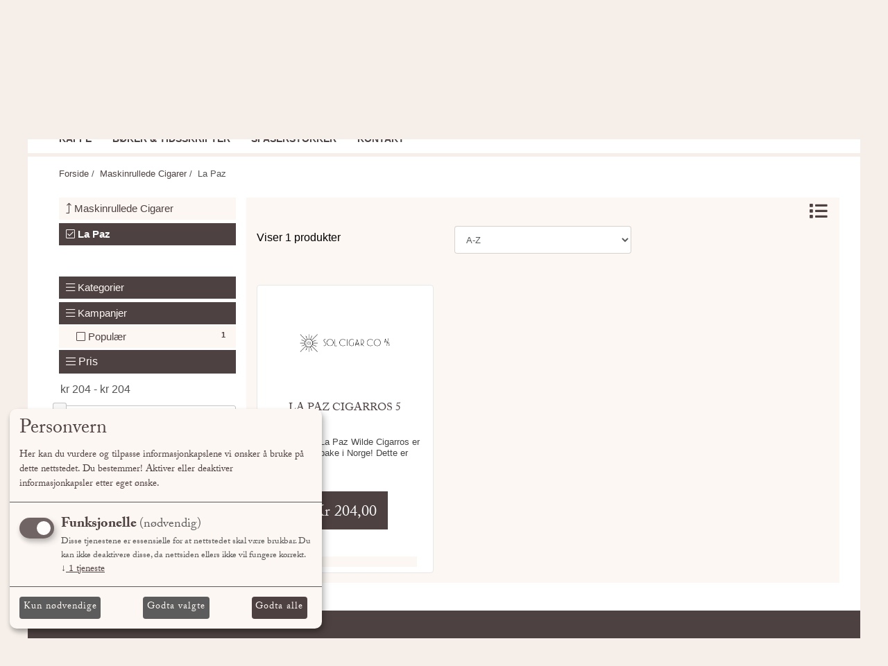

--- FILE ---
content_type: text/html; charset=UTF-8
request_url: https://solcigar.no/Kategori/1152/La-Paz
body_size: 17093
content:
<!doctype html> <html> <head> <script> window.consentUserIpAddress = "52.14.136.25"; const consentUuidCookieName = "avio_consent_uuid"; window.consentUuid = "806a165b-42f8-4887-b7a1-83e0abd6db3e"; let expires = ""; const days = 365; let date = new Date(); date.setTime(date.getTime() + (days * 24 * 60 * 60 * 1000)); expires = "; expires=" + date.toUTCString(); document.cookie = consentUuidCookieName + "=" + window.consentUuid + expires + "; path=/"; </script> <!-- Klaro cookie manager --> <script defer type="text/javascript" src="https://solcigar.no/js/klaroCookieManager/avioOnlyConfig.js"></script> <!-- <script defer fetchpriority="high" type="text/javascript" src="https://cdn.kiprotect.com/klaro/v0.7.18/klaro.js"></script>--> <script defer fetchpriority="high" type="text/javascript" src="https://cdn.jsdelivr.net/npm/klaro/dist/klaro-no-css.js"></script> <!--Klaro --> <script> document.addEventListener('DOMContentLoaded', function () { const button = document.getElementById('openCookieChoices'); if (button) { button.addEventListener('click', function () { klaro.show(); }); } }); </script> <meta charset="utf-8"> <meta name="viewport" content="width=device-width, initial-scale=1, shrink-to-fit=no"> <meta name="description" content="Håndrullede sigarer"> <meta name="keywords" content="sigar,cigar,sigarer,oslo,cigars,cohiba,habanos,behike,snus,tobakk,ocb,rullepapir,filter,piper,pipetobakk"> <link rel="apple-touch-icon" sizes="57x57" href="https://webimg.blob.core.windows.net/solcigar/favicon/apple-icon-57x57.png"> <link rel="apple-touch-icon" sizes="60x60" href="https://webimg.blob.core.windows.net/solcigar/favicon/apple-icon-60x60.png"> <link rel="apple-touch-icon" sizes="72x72" href="https://webimg.blob.core.windows.net/solcigar/favicon/apple-icon-72x72.png"> <link rel="apple-touch-icon" sizes="76x76" href="https://webimg.blob.core.windows.net/solcigar/favicon/apple-icon-76x76.png"> <link rel="apple-touch-icon" sizes="114x114" href="https://webimg.blob.core.windows.net/solcigar/favicon/apple-icon-114x114.png"> <link rel="apple-touch-icon" sizes="120x120" href="https://webimg.blob.core.windows.net/solcigar/favicon/apple-icon-120x120.png"> <link rel="apple-touch-icon" sizes="144x144" href="https://webimg.blob.core.windows.net/solcigar/favicon/apple-icon-144x144.png"> <link rel="apple-touch-icon" sizes="152x152" href="https://webimg.blob.core.windows.net/solcigar/favicon/apple-icon-152x152.png"> <link rel="apple-touch-icon" sizes="180x180" href="https://webimg.blob.core.windows.net/solcigar/favicon/apple-icon-180x180.png"> <link rel="icon" type="image/png" sizes="192x192" href="https://webimg.blob.core.windows.net/solcigar/favicon/android-icon-192x192.png"> <link rel="icon" type="image/png" sizes="32x32" href="https://webimg.blob.core.windows.net/solcigar/favicon/favicon-32x32.png"> <link rel="icon" type="image/png" sizes="96x96" href="https://webimg.blob.core.windows.net/solcigar/favicon/favicon-96x96.png"> <link rel="icon" type="image/png" sizes="16x16" href="https://webimg.blob.core.windows.net/solcigar/favicon/favicon-16x16.png"> <link rel="shortcut icon" href="https://webimg.blob.core.windows.net/solcigar/favicon/favicon.ico"> <link rel="manifest" href="https://webimg.blob.core.windows.net/solcigar/favicon/manifest.json"> <meta name="msapplication-Tilecolor" content="#ffffff"> <meta name="msapplication-TileImage" content="https://webimg.blob.core.windows.net/solcigar/favicon/ms-icon-144x144.png"> <meta name="theme-color" content="#ffffff"> <title>La Paz</title> <link href="https://fonts.googleapis.com/css?family=Oswald&display=swap" rel="preload stylesheet"> <link rel="preload stylesheet" href="https://pro.fontawesome.com/releases/v5.14.0/css/all.css" integrity="sha384-VhBcF/php0Z/P5ZxlxaEx1GwqTQVIBu4G4giRWxTKOCjTxsPFETUDdVL5B6vYvOt" crossorigin="anonymous"> <style> .ui-autocomplete { z-index: 9999 !important; } </style> <link href="https://solcigar.no/css/master_style.css?bn=20260123.4" rel="stylesheet" type="text/css" /> <style> #slinky-mobile-menu { height :500vh; } </style> <script src="https://cdn.jsdelivr.net/npm/css-vars-ponyfill@2"></script> <script> cssVars(); </script> <script src="https://cdnjs.cloudflare.com/ajax/libs/js-polyfills/0.1.43/polyfill.min.js"></script> <script src="https://cdn.jsdelivr.net/npm/@shinsenter/defer.js/dist/defer_plus.min.js"></script> <meta property="og:site_name" content="solcigar.no" /> <meta property="og:url" content="https://solcigar.no/Kategori/1152/La-Paz" /> <meta property="og:type" content="website" /> </head> <body> <div class="wrapper"> <div class="background-top"> <div class="main-header-wrapper"> <div class="main-header-top"> <div class="container d-none d-lg-block"> <div class="row"> <div class="col-4 text-left"> <a href="/" class="navbar-brand"> <div class="logo"> <img src="https://webimg.blob.core.windows.net/solcigar/logo.png" /> </div> </a> </div> <div class="col-4 t20"> <span class="search-wrapper col-12"> <form class="form-inline row" method="get" action="https://solcigar.no/search"> <input class="form-control headersearch col-9" type="text" name="seekwrd" placeholder="Søk"> <button class="btn btn-color col-3" type="submit">Søk</button> </form> </span> </div> <div class="col-4"> <nav class="navbar toolbarmenu navbar-expand-md float-right"> <div class="nav-item toolitem"> <a class="nav-link mypage-top-nav-link" data-toggle="collapse" href="#mypage-top" aria-expanded="false" aria-controls="mypage-top">Min side <i class="fas fa-caret-down color"></i> </a> <div class="collapse mypage-top-dropdown" id="mypage-top"> <div class="nav-item"> <a class="nav-link" href="#" data-toggle="modal" data-target="#LoginModalBox">Logg inn</a> </div> <div class="nav-item"> <a class="nav-link" href="https://solcigar.no/user/register">Ny kunde</a> </div> </div> </div> <div class="nav-item toolitem"> <div class="cart_top_wrapper"> <a class="nav-link mypage-top-nav-link" href="https://solcigar.no/Checkout">	Handlekurv <span class="cartRespons color cart_top_fullwidth"> <span class="cartItemCount currency">0</span> </span> </a> </div> </div> </nav> </div> </div> </div> </div><div class="main-header-nav"> <div class="container d-none d-lg-block"> <div class="row"> <div class="menudropdown fullwidth"> <nav class="navbar"> <div class="col-12" id="megaheader-menu-content">	Laster inn <i class="fal fa-circle-notch fa-pulse"></i> </div> </nav> </div> </div> </div> </div></div> <div class="container-fluid menucollapse"> <div class="row"> <div class="col-12 text-center logo-collapse-wrapper"> <div class="logo"> <a href="/"> <img src="https://webimg.blob.core.windows.net/solcigar/logo.webp" alt="Sol Cigar Co. A/S"> </a> </div> </div> </div> <div class="row topbar-collapse-wrapper"> <div class="col-2"> <div class="button"> <a class="mypageicon-wrapper btn-open" data-toggle="collapse" data-target="#collapsingNavbar" aria-controls="#collapsingNavbar" aria-hidden="true" aria-expanded="false"> <i class="fal fa-bars mypageicon"></i> </a> </div> </div> <div class="col-2 offset-3"> <a class="mypageicon-wrapper fal fa-user-alt mypageicon" href="#" data-toggle="modal" data-target="#LoginModalBox"> <span class="d-none"> Logg inn</span> </a> </div> <div class="col-2"> <a class="mypageicon-wrapper" data-toggle="collapse" href="#collapseSearch" role="button" aria-expanded="false" aria-controls="collapseSearch"> <i class="fal fa-search mypageicon"></i> </a> </div> <div class="col-1"> <div class="cart-collapse-wrapper"> <a class="mypageicon-wrapper" href="https://solcigar.no/Checkout"> <i class="fal fa-shopping-cart mypageicon"></i><br> <span class="cartRespons color cart_top_collapse"> <span class="cartItemCount currency cart_top_collapse_total">0</span> </span> </a> </div> </div> <div class="collapse col-12" id="collapseSearch"> <div class="card card-body"> <span class="search-wrapper"> <form class="form-inline" method="get" action="https://solcigar.no/search"> <input class="form-control headersearch col-9" type="text" name="seekwrd" placeholder="Søk"> <button class="btn btn-color col-3" type="submit"><i class="fa fa-search" aria-hidden="true"></i></button> </form> </span> </div> </div> </div> <div id="collapsingNavbar" class="collapse"> <div class="collapsebox"> <nav class="row"> <div id="slinky-mobile-menu"> <ul> <li> <a href="https://solcigar.no/gavekort" > Gavekort </a> </li> <li> <a href="https://solcigar.no/sol-introduksjonspakker" > Sol Introduksjonspakker </a> </li> <li> <a href="#"> <strong>Rulletobakk & Sigaretter </strong> </a> <ul> <li><a href="https://solcigar.no/rulletobakk-sigaretter/manitou" >Manitou</a> </li><li><a href="https://solcigar.no/Kategori/829/Rulletobakk" >Rulletobakk</a> </li><li><a href="https://solcigar.no/Kategori/832/Sigaretter" >Sigaretter</a> </li><li><a href="https://solcigar.no/category/index/id/2751" >Allure Superslims</a> </li> </ul> </li> <li> <a href="#"> <strong>Håndrullede Cigarer </strong> </a> <ul> <li><a href="https://solcigar.no/haandrullede-cigarer/sol-samplerpakker" >Sol Samplerpakker</a> </li><li><a href="https://solcigar.no/haandrullede-cigarer/vintage" >Vintage</a> </li><li><a href="https://solcigar.no/haandrullede-cigarer/habanos" >Habanos</a> <ul> <li> <a href="https://solcigar.no/haandrullede-cigarer/habanos">Se alle Habanos</a> </li> <li class="nav_sub_sub_li"><a class="mega-level-3" href="https://solcigar.no/haandrullede-cigarer/habanos/limited-edition" >Limited Edition</a></li> <li class="nav_sub_sub_li"><a class="mega-level-4" href="https://solcigar.no/haandrullede-cigarer/habanos/limited-edition/casa-del-habano" > - Casa del Habano</a></li> <li class="nav_sub_sub_li"><a class="mega-level-4" href="https://solcigar.no/haandrullede-cigarer/habanos/limited-edition/ediciones-limitadas" > - Ediciones Limitadas</a></li> <li class="nav_sub_sub_li"><a class="mega-level-4" href="https://solcigar.no/haandrullede-cigarer/habanos/limited-edition/ediciones-regionales" > - Ediciones Regionales</a></li> <li class="nav_sub_sub_li"><a class="mega-level-4" href="https://solcigar.no/haandrullede-cigarer/habanos/limited-edition/reserva" > - Reserva/Gran Reserva</a></li> <li class="nav_sub_sub_li"><a class="mega-level-4" href="https://solcigar.no/haandrullede-cigarer/habanos/limited-edition/travel-retail" > - Travel Retail</a></li> <li class="nav_sub_sub_li"><a class="mega-level-3" href="https://solcigar.no/haandrullede-cigarer/habanos/bolivar" >Bolivar</a></li> <li class="nav_sub_sub_li"><a class="mega-level-3" href="https://solcigar.no/haandrullede-cigarer/habanos/cohiba" >Cohiba</a></li> <li class="nav_sub_sub_li"><a class="mega-level-4" href="https://solcigar.no/haandrullede-cigarer/habanos/cohiba/behike" > - Behike</a></li> <li class="nav_sub_sub_li"><a class="mega-level-4" href="https://solcigar.no/Kategori/1315/Clasica" > - Clasica</a></li> <li class="nav_sub_sub_li"><a class="mega-level-4" href="https://solcigar.no/Kategori/1319/Maduro" > - Maduro</a></li> <li class="nav_sub_sub_li"><a class="mega-level-4" href="https://solcigar.no/Kategori/1322/Siglo" > - Siglo</a></li> <li class="nav_sub_sub_li"><a class="mega-level-3" href="https://solcigar.no/haandrullede-cigarer/habanos/cuaba" >Cuaba</a></li> <li class="nav_sub_sub_li"><a class="mega-level-3" href="https://solcigar.no/haandrullede-cigarer/habanos/diplomaticos" >Diplomaticos</a></li> <li class="nav_sub_sub_li"><a class="mega-level-3" href="https://solcigar.no/haandrullede-cigarer/habanos/el-rey-del-mundo" >El Rey del Mundo</a></li> <li class="nav_sub_sub_li"><a class="mega-level-3" href="https://solcigar.no/haandrullede-cigarer/habanos/fonseca" >Fonseca</a></li> <li class="nav_sub_sub_li"><a class="mega-level-3" href="https://solcigar.no/haandrullede-cigarer/habanos/h-upmann" >H. Upmann</a></li> <li class="nav_sub_sub_li"><a class="mega-level-3" href="https://solcigar.no/haandrullede-cigarer/habanos/hoyo-de-monterrey" >Hoyo de Monterrey</a></li> <li class="nav_sub_sub_li"><a class="mega-level-3" href="https://solcigar.no/haandrullede-cigarer/habanos/jose-l-piedra" >Jose L. Piedra</a></li> <li class="nav_sub_sub_li"><a class="mega-level-3" href="https://solcigar.no/haandrullede-cigarer/habanos/juan-lopez" >Juan Lopez</a></li> <li class="nav_sub_sub_li"><a class="mega-level-3" href="https://solcigar.no/haandrullede-cigarer/habanos/la-flor-de-cano" >La Flor de Cano</a></li> <li class="nav_sub_sub_li"><a class="mega-level-3" href="https://solcigar.no/haandrullede-cigarer/habanos/la-gloria-cubana" >La Gloria Cubana</a></li> <li class="nav_sub_sub_li"><a class="mega-level-3" href="https://solcigar.no/haandrullede-cigarer/habanos/montecristo" >Montecristo</a></li> <li class="nav_sub_sub_li"><a class="mega-level-3" href="https://solcigar.no/haandrullede-cigarer/habanos/partagas" >Partagas</a></li> <li class="nav_sub_sub_li"><a class="mega-level-3" href="https://solcigar.no/haandrullede-cigarer/habanos/por-larranaga" >Por Larranaga</a></li> <li class="nav_sub_sub_li"><a class="mega-level-3" href="https://solcigar.no/haandrullede-cigarer/habanos/punch" >Punch</a></li> <li class="nav_sub_sub_li"><a class="mega-level-3" href="https://solcigar.no/Kategori/1417/Quai-d-Orsay" >Quai d Orsay</a></li> <li class="nav_sub_sub_li"><a class="mega-level-3" href="https://solcigar.no/haandrullede-cigarer/habanos/quintero" >Quintero</a></li> <li class="nav_sub_sub_li"><a class="mega-level-3" href="https://solcigar.no/haandrullede-cigarer/habanos/rafael-gonzalez" >Rafael Gonzalez</a></li> <li class="nav_sub_sub_li"><a class="mega-level-3" href="https://solcigar.no/haandrullede-cigarer/habanos/ramon-allones" >Ramon Allones</a></li> <li class="nav_sub_sub_li"><a class="mega-level-3" href="https://solcigar.no/haandrullede-cigarer/habanos/romeo-y-julieta" >Romeo y Julieta</a></li> <li class="nav_sub_sub_li"><a class="mega-level-3" href="https://solcigar.no/haandrullede-cigarer/habanos/saint-luis-rey" >Saint Luis Rey</a></li> <li class="nav_sub_sub_li"><a class="mega-level-3" href="https://solcigar.no/haandrullede-cigarer/habanos/san-cristobal" >San Cristobal</a></li> <li class="nav_sub_sub_li"><a class="mega-level-3" href="https://solcigar.no/haandrullede-cigarer/habanos/sancho-panza" >Sancho Panza</a></li> <li class="nav_sub_sub_li"><a class="mega-level-3" href="https://solcigar.no/haandrullede-cigarer/habanos/trinidad" >Trinidad</a></li> <li class="nav_sub_sub_li"><a class="mega-level-3" href="https://solcigar.no/haandrullede-cigarer/habanos/vegas-robaina" >Vegas Robaina</a></li> <li class="nav_sub_sub_li"><a class="mega-level-3" href="https://solcigar.no/haandrullede-cigarer/habanos/vegueros" >Vegueros</a></li> </ul> </li><li><a href="https://solcigar.no/haandrullede-cigarer/aksum" >Aksum</a> </li><li><a href="https://solcigar.no/haandrullede-cigarer/alec-bradley" >Alec Bradley</a> <ul> <li> <a href="https://solcigar.no/haandrullede-cigarer/alec-bradley">Se alle Alec Bradley</a> </li> <li class="nav_sub_sub_li"><a class="mega-level-3" href="https://solcigar.no/haandrullede-cigarer/alec-bradley/black-market" >Black Market</a></li> <li class="nav_sub_sub_li"><a class="mega-level-3" href="https://solcigar.no/haandrullede-cigarer/alec-bradley/gatekeeper" >Gatekeeper</a></li> <li class="nav_sub_sub_li"><a class="mega-level-3" href="https://solcigar.no/haandrullede-cigarer/alec-bradley/magic-toast" >Magic Toast</a></li> <li class="nav_sub_sub_li"><a class="mega-level-3" href="https://solcigar.no/haandrullede-cigarer/alec-bradley/prensado" >Prensado</a></li> </ul> </li><li><a href="https://solcigar.no/haandrullede-cigarer/arturo-fuente" >Arturo Fuente</a> <ul> <li> <a href="https://solcigar.no/haandrullede-cigarer/arturo-fuente">Se alle Arturo Fuente</a> </li> <li class="nav_sub_sub_li"><a class="mega-level-3" href="https://solcigar.no/category/index/id/2696" >Arturo Fuente</a></li> <li class="nav_sub_sub_li"><a class="mega-level-3" href="https://solcigar.no/haandrullede-cigarer/arturo-fuente/añejo" >Añejo</a></li> <li class="nav_sub_sub_li"><a class="mega-level-3" href="https://solcigar.no/haandrullede-cigarer/arturo-fuente/château-fuente" >Chateau Fuente</a></li> <li class="nav_sub_sub_li"><a class="mega-level-3" href="https://solcigar.no/haandrullede-cigarer/arturo-fuente/destino-al-siglo" >Destino al Siglo</a></li> <li class="nav_sub_sub_li"><a class="mega-level-3" href="https://solcigar.no/haandrullede-cigarer/arturo-fuente/don-carlos" >Don Carlos</a></li> <li class="nav_sub_sub_li"><a class="mega-level-3" href="https://solcigar.no/haandrullede-cigarer/arturo-fuente/fuente-fuente-opus-x" >Opus X</a></li> <li class="nav_sub_sub_li"><a class="mega-level-3" href="https://solcigar.no/haandrullede-cigarer/arturo-fuente/opus-x-20th-anniversary" >Opus X 20th Anniversary</a></li> <li class="nav_sub_sub_li"><a class="mega-level-3" href="https://solcigar.no/haandrullede-cigarer/arturo-fuente/fuente-fuente-opus-x-angels-share" >Opus X Angel's Share</a></li> <li class="nav_sub_sub_li"><a class="mega-level-3" href="https://solcigar.no/haandrullede-cigarer/arturo-fuente/opus-x-oxo-oscuro-oro" >Opus X Oxo Oscuro Oro</a></li> <li class="nav_sub_sub_li"><a class="mega-level-3" href="https://solcigar.no/haandrullede-cigarer/arturo-fuente/forbiddenx" >Opus X Forbidden X</a></li> <li class="nav_sub_sub_li"><a class="mega-level-3" href="https://solcigar.no/haandrullede-cigarer/arturo-fuente/fuente-fuente-opus-x-serie-heaven-earth" >Opus X Serie Heaven &amp; Earth</a></li> <li class="nav_sub_sub_li"><a class="mega-level-3" href="https://solcigar.no/haandrullede-cigarer/arturo-fuente/opus-x-the-lost-city" >Opus X The Lost City</a></li> <li class="nav_sub_sub_li"><a class="mega-level-3" href="https://solcigar.no/haandrullede-cigarer/arturo-fuente/gran-reserva" >Gran Reserva</a></li> <li class="nav_sub_sub_li"><a class="mega-level-3" href="https://solcigar.no/haandrullede-cigarer/arturo-fuente/hemingway" >Hemingway</a></li> <li class="nav_sub_sub_li"><a class="mega-level-3" href="https://solcigar.no/haandrullede-cigarer/arturo-fuente/magnum-r" >Magnum R</a></li> </ul> </li><li><a href="https://solcigar.no/haandrullede-cigarer/asylum-cigars" >Asylum Cigars</a> <ul> <li> <a href="https://solcigar.no/haandrullede-cigarer/asylum-cigars">Se alle Asylum Cigars</a> </li> <li class="nav_sub_sub_li"><a class="mega-level-3" href="https://solcigar.no/Kategori/1016/Asylum-13" >Asylum 13</a></li> <li class="nav_sub_sub_li"><a class="mega-level-3" href="https://solcigar.no/haandrullede-cigarer/asylum-cigars/asylum-867" >Asylum 867</a></li> <li class="nav_sub_sub_li"><a class="mega-level-3" href="https://solcigar.no/Kategori/1019/Asylum-Schizo" >Asylum Schizo</a></li> <li class="nav_sub_sub_li"><a class="mega-level-3" href="https://solcigar.no/haandrullede-cigarer/asylum-cigars/indisious-by-asylum" >Indisious by Asylum</a></li> </ul> </li><li><a href="https://solcigar.no/haandrullede-cigarer/behind-the-scenes" >Behind The Scenes</a> </li><li><a href="https://solcigar.no/haandrullede-cigarer/cao" >CAO</a> <ul> <li> <a href="https://solcigar.no/haandrullede-cigarer/cao">Se alle CAO</a> </li> <li class="nav_sub_sub_li"><a class="mega-level-3" href="https://solcigar.no/haandrullede-cigarer/cao/brazilia" >Brazilia</a></li> <li class="nav_sub_sub_li"><a class="mega-level-3" href="https://solcigar.no/Kategori/883/Flathead" >Flathead</a></li> <li class="nav_sub_sub_li"><a class="mega-level-3" href="https://solcigar.no/Kategori/889/Consigliere" >Consigliere</a></li> </ul> </li><li><a href="https://solcigar.no/haandrullede-cigarer/charter-oak" >Charter Oak</a> </li><li><a href="https://solcigar.no/haandrullede-cigarer/cle-cigars" >CLE Cigars</a> </li><li><a href="https://solcigar.no/haandrullede-cigarer/test" >Cusano</a> </li><li><a href="https://solcigar.no/haandrullede-cigarer/davidoff" >Davidoff</a> <ul> <li> <a href="https://solcigar.no/haandrullede-cigarer/davidoff">Se alle Davidoff</a> </li> <li class="nav_sub_sub_li"><a class="mega-level-3" href="https://solcigar.no/Kategori/938/Limited-Edition" >Limited Edition</a></li> <li class="nav_sub_sub_li"><a class="mega-level-3" href="https://solcigar.no/Kategori/925/Aniversario" >Aniversario</a></li> <li class="nav_sub_sub_li"><a class="mega-level-3" href="https://solcigar.no/haandrullede-cigarer/davidoff/escurio" >Escurio</a></li> <li class="nav_sub_sub_li"><a class="mega-level-3" href="https://solcigar.no/Kategori/929/Grand-Cru" >Grand Cru</a></li> <li class="nav_sub_sub_li"><a class="mega-level-3" href="https://solcigar.no/haandrullede-cigarer/davidoff/millennium" >Millennium</a></li> <li class="nav_sub_sub_li"><a class="mega-level-3" href="https://solcigar.no/Kategori/914/Nicaragua" >Nicaragua</a></li> <li class="nav_sub_sub_li"><a class="mega-level-3" href="https://solcigar.no/haandrullede-cigarer/davidoff/primeros" >Primeros</a></li> <li class="nav_sub_sub_li"><a class="mega-level-3" href="https://solcigar.no/Kategori/949/Signature" >Signature</a></li> <li class="nav_sub_sub_li"><a class="mega-level-3" href="https://solcigar.no/Kategori/934/Winston-Churchill" >Winston Churchill</a></li> <li class="nav_sub_sub_li"><a class="mega-level-3" href="https://solcigar.no/Kategori/945/Yamasa" >Yamasa</a></li> </ul> </li><li><a href="https://solcigar.no/haandrullede-cigarer/dios-del-sol" >Dios del Sol</a> </li><li><a href="https://solcigar.no/haandrullede-cigarer/dunbarton-tobacco-trust" >Dunbarton Tobacco &amp; Trust</a> </li><li><a href="https://solcigar.no/haandrullede-cigarer/eiroa" >Eiroa</a> <ul> <li> <a href="https://solcigar.no/haandrullede-cigarer/eiroa">Se alle Eiroa</a> </li> <li class="nav_sub_sub_li"><a class="mega-level-3" href="https://solcigar.no/Kategori/1026/CBT-Maduro" >CBT Maduro</a></li> <li class="nav_sub_sub_li"><a class="mega-level-3" href="https://solcigar.no/Kategori/1023/Classic" >Classic</a></li> <li class="nav_sub_sub_li"><a class="mega-level-3" href="https://solcigar.no/haandrullede-cigarer/eiroa/jamastran" >Jamastran</a></li> </ul> </li><li><a href="https://solcigar.no/Kategori/1116/God-of-Fire" >God of Fire</a> </li><li><a href="https://solcigar.no/haandrullede-cigarer/highclere-castle" >Highclere Castle</a> </li><li><a href="https://solcigar.no/haandrullede-cigarer/illusione" >Illusione</a> </li><li><a href="https://solcigar.no/haandrullede-cigarer/joya-de-nicaragua" >Joya de Nicaragua</a> <ul> <li> <a href="https://solcigar.no/haandrullede-cigarer/joya-de-nicaragua">Se alle Joya de Nicaragua</a> </li> <li class="nav_sub_sub_li"><a class="mega-level-3" href="https://solcigar.no/Kategori/1075/Antaño-1970" >Antaño 1970</a></li> <li class="nav_sub_sub_li"><a class="mega-level-3" href="https://solcigar.no/Kategori/1095/Antaño-CT" >Antaño CT</a></li> <li class="nav_sub_sub_li"><a class="mega-level-3" href="https://solcigar.no/Kategori/1092/Antaño-Dark-Corojo" >Antaño Dark Corojo</a></li> <li class="nav_sub_sub_li"><a class="mega-level-3" href="https://solcigar.no/Kategori/1079/Antaño-Gran-Reserva" >Antaño Gran Reserva</a></li> <li class="nav_sub_sub_li"><a class="mega-level-3" href="https://solcigar.no/Kategori/1082/Cinco-Décadas" >Cinco Décadas</a></li> <li class="nav_sub_sub_li"><a class="mega-level-3" href="https://solcigar.no/haandrullede-cigarer/joya-de-nicaragua/cinco-de-cinco" >Cinco de Cinco</a></li> <li class="nav_sub_sub_li"><a class="mega-level-3" href="https://solcigar.no/Kategori/1065/Clásico" >Clásico</a></li> <li class="nav_sub_sub_li"><a class="mega-level-3" href="https://solcigar.no/haandrullede-cigarer/joya-de-nicaragua/clásico-medio-siglo" >Clásico Medio Siglo</a></li> <li class="nav_sub_sub_li"><a class="mega-level-3" href="https://solcigar.no/haandrullede-cigarer/joya-de-nicaragua/flor-de-nicaragua" >Flor de Nicaragua</a></li> <li class="nav_sub_sub_li"><a class="mega-level-3" href="https://solcigar.no/haandrullede-cigarer/joya-de-nicaragua/go-pack" >Go Packs</a></li> <li class="nav_sub_sub_li"><a class="mega-level-3" href="https://solcigar.no/haandrullede-cigarer/joya-de-nicaragua/joya-black" >Joya Black</a></li> <li class="nav_sub_sub_li"><a class="mega-level-3" href="https://solcigar.no/haandrullede-cigarer/joya-de-nicaragua/joya-cabinetta" >Joya Cabinetta</a></li> <li class="nav_sub_sub_li"><a class="mega-level-3" href="https://solcigar.no/Kategori/1068/Joya-Red" >Joya Red</a></li> <li class="nav_sub_sub_li"><a class="mega-level-3" href="https://solcigar.no/Kategori/1072/Joya-Silver" >Joya Silver</a></li> <li class="nav_sub_sub_li"><a class="mega-level-3" href="https://solcigar.no/haandrullede-cigarer/joya-de-nicaragua/joya-tins" >Joya Tins</a></li> <li class="nav_sub_sub_li"><a class="mega-level-3" href="https://solcigar.no/Kategori/1089/Numero-Uno" >Numero Uno</a></li> <li class="nav_sub_sub_li"><a class="mega-level-3" href="https://solcigar.no/Kategori/1085/Quatro-Cinco" >Quatro Cinco</a></li> </ul> </li><li><a href="https://solcigar.no/haandrullede-cigarer/meerapfel-cigars/la-estancia" >La Estancia</a> </li><li><a href="https://solcigar.no/haandrullede-cigarer/lfd" >LFD</a> </li><li><a href="https://solcigar.no/haandrullede-cigarer/macanudo" >Macanudo</a> <ul> <li> <a href="https://solcigar.no/haandrullede-cigarer/macanudo">Se alle Macanudo</a> </li> <li class="nav_sub_sub_li"><a class="mega-level-3" href="https://solcigar.no/Kategori/962/Cafe" >Cafe</a></li> <li class="nav_sub_sub_li"><a class="mega-level-3" href="https://solcigar.no/haandrullede-cigarer/macanudo/maduro" >Maduro</a></li> </ul> </li><li><a href="https://solcigar.no/haandrullede-cigarer/machetero" >Machetero</a> </li><li><a href="https://solcigar.no/haandrullede-cigarer/maestranza" >Maestranza</a> </li><li><a href="https://solcigar.no/haandrullede-cigarer/menelik" >Menelik</a> </li><li><a href="https://solcigar.no/haandrullede-cigarer/meerapfel-cigars" >Meerapfel Cigars</a> <ul> <li> <a href="https://solcigar.no/haandrullede-cigarer/meerapfel-cigars">Se alle Meerapfel Cigars</a> </li> <li class="nav_sub_sub_li"><a class="mega-level-3" href="https://solcigar.no/haandrullede-cigarer/meerapfel-cigars/ernest" >Ernest</a></li> <li class="nav_sub_sub_li"><a class="mega-level-3" href="https://solcigar.no/haandrullede-cigarer/meerapfel-cigars/meir" >Meir</a></li> <li class="nav_sub_sub_li"><a class="mega-level-3" href="https://solcigar.no/haandrullede-cigarer/meerapfel-cigars/richard" >Richard</a></li> </ul> </li><li><a href="https://solcigar.no/haandrullede-cigarer/mi-querida" >Mi Querida</a> </li><li><a href="https://solcigar.no/haandrullede-cigarer/nicarao" >Nicarao</a> </li><li><a href="https://solcigar.no/haandrullede-cigarer/olmec" >Olmec</a> </li><li><a href="https://solcigar.no/haandrullede-cigarer/padron" >Padron</a> </li><li><a href="https://solcigar.no/haandrullede-cigarer/sencillo" >Sencillo</a> </li><li><a href="https://solcigar.no/haandrullede-cigarer/sin-compromiso" >Sin Compromiso</a> </li><li><a href="https://solcigar.no/haandrullede-cigarer/sobremesa" >Sobremesa</a> </li><li><a href="https://solcigar.no/haandrullede-cigarer/tatuaje" >Tatuaje</a> </li><li><a href="https://solcigar.no/haandrullede-cigarer/the-griffins" >The Griffin's</a> </li><li><a href="https://solcigar.no/haandrullede-cigarer/the-tabernacle" >The Tabernacle</a> </li><li><a href="https://solcigar.no/haandrullede-cigarer/the-new-wise-man" >The New Wise Man</a> </li><li><a href="https://solcigar.no/haandrullede-cigarer/warped" >Warped</a> </li><li><a href="https://solcigar.no/haandrullede-cigarer/zino" >Zino</a> </li> </ul> </li> <li> <a href="#"> <strong>Maskinrullede Cigarer </strong> </a> <ul> <li><a href="https://solcigar.no/Kategori/1151/CBM" >CBM</a> </li><li><a href="https://solcigar.no/Kategori/1156/Cohiba" >Cohiba</a> </li><li><a href="https://solcigar.no/maskinrullede-cigarer/candlelight" >Candlelight</a> </li><li><a href="https://solcigar.no/Kategori/1127/Davidoff" >Davidoff</a> </li><li><a href="https://solcigar.no/Kategori/1133/Guantanamera" >Guantanamera</a> </li><li><a href="https://solcigar.no/Kategori/1153/Handelsgold" >Handelsgold</a> </li><li><a href="https://solcigar.no/maskinrullede-cigarer/henri-wintermanns" >Henri Wintermanns</a> </li><li><a href="https://solcigar.no/Kategori/2808/Hovens" >Hovens</a> </li><li><a href="https://solcigar.no/maskinrullede-cigarer/king-edward" >King Edward</a> </li><li><a href="https://solcigar.no/Kategori/1152/La-Paz" >La Paz</a> </li><li><a href="https://solcigar.no/maskinrullede-cigarer/montecristo" >Montecristo</a> </li><li><a href="https://solcigar.no/maskinrullede-cigarer/swisher-sweets" >Swisher Sweets</a> </li><li><a href="https://solcigar.no/maskinrullede-cigarer/trinidad" >Trinidad</a> </li><li><a href="https://solcigar.no/Kategori/1142/Vasco-da-Gama" >Vasco da Gama</a> </li><li><a href="https://solcigar.no/maskinrullede-cigarer/zino" >Zino</a> </li> </ul> </li> <li> <a href="#"> <strong>Cigarillos </strong> </a> <ul> <li><a href="https://solcigar.no/maskinrullede-cigarer/cigarillos/al-capone" >Al Capone</a> </li><li><a href="https://solcigar.no/maskinrullede-cigarer/cigarillos/ashton" >Ashton</a> </li><li><a href="https://solcigar.no/maskinrullede-cigarer/cigarillos/bellman" >Bellman</a> </li><li><a href="https://solcigar.no/Kategori/846/Buena-Vista" >Buena Vista</a> </li><li><a href="https://solcigar.no/Kategori/835/Candlelight" >Candlelight</a> </li><li><a href="https://solcigar.no/maskinrullede-cigarer/cigarillos/clubmaster" >Clubmaster</a> </li><li><a href="https://solcigar.no/Kategori/836/Cohiba" >Cohiba</a> </li><li><a href="https://solcigar.no/Kategori/837/Davidoff" >Davidoff</a> </li><li><a href="https://solcigar.no/maskinrullede-cigarer/cigarillos/hovens" >Hovens</a> </li><li><a href="https://solcigar.no/maskinrullede-cigarer/cigarillos/jha" >J.H.A</a> </li><li><a href="https://solcigar.no/maskinrullede-cigarer/cigarillos/meharis" >Mehari's</a> </li><li><a href="https://solcigar.no/Kategori/838/Montecristo" >Montecristo</a> </li><li><a href="https://solcigar.no/maskinrullede-cigarer/cigarillos/montosa" >Montosa</a> </li><li><a href="https://solcigar.no/Kategori/839/Partagas" >Partagas</a> </li><li><a href="https://solcigar.no/maskinrullede-cigarer/cigarillos/ritmeester" >Ritmeester</a> </li><li><a href="https://solcigar.no/Kategori/840/Romeo-y-Julieta" >Romeo y Julieta</a> </li><li><a href="https://solcigar.no/maskinrullede-cigarer/cigarillos/signature" >Signature</a> </li><li><a href="https://solcigar.no/Kategori/847/Vasco-da-Gama" >Vasco da Gama</a> </li><li><a href="https://solcigar.no/Kategori/843/Zino" >Zino</a> </li> </ul> </li> <li> <a href="#"> <strong>Cigartilbehør </strong> </a> <ul> <li><a href="https://solcigar.no/Kategori/1478/Askebeger" >Askebeger</a> <ul> <li> <a href="https://solcigar.no/Kategori/1478/Askebeger">Se alle Askebeger</a> </li> <li class="nav_sub_sub_li"><a class="mega-level-3" href="https://solcigar.no/cigartilbehor/askebeger/cig-r" >Cig-R</a></li> <li class="nav_sub_sub_li"><a class="mega-level-3" href="https://solcigar.no/Kategori/1479/Davidoff" >Davidoff</a></li> <li class="nav_sub_sub_li"><a class="mega-level-3" href="https://solcigar.no/cigartilbehor/askebeger/elie-bleu" >Elie Bleu</a></li> <li class="nav_sub_sub_li"><a class="mega-level-3" href="https://solcigar.no/Kategori/1480/Prometheus" >Prometheus</a></li> <li class="nav_sub_sub_li"><a class="mega-level-3" href="https://solcigar.no/category/index/id/2972" >Øvrige</a></li> </ul> </li><li><a href="https://solcigar.no/Kategori/1481/Etuier" >Etuier</a> <ul> <li> <a href="https://solcigar.no/Kategori/1481/Etuier">Se alle Etuier</a> </li> <li class="nav_sub_sub_li"><a class="mega-level-3" href="https://solcigar.no/cigartilbehor/etuier/cig-r" >Cig-R</a></li> <li class="nav_sub_sub_li"><a class="mega-level-3" href="https://solcigar.no/Kategori/1485/Davidoff" >Davidoff</a></li> <li class="nav_sub_sub_li"><a class="mega-level-3" href="https://solcigar.no/cigartilbehor/etuier/dunhill" >Dunhill</a></li> <li class="nav_sub_sub_li"><a class="mega-level-3" href="https://solcigar.no/cigartilbehor/etuier/elie-bleu" >Elie Bleu</a></li> <li class="nav_sub_sub_li"><a class="mega-level-3" href="https://solcigar.no/Kategori/1482/Martin-Wess" >Martin Wess</a></li> <li class="nav_sub_sub_li"><a class="mega-level-3" href="https://solcigar.no/cigartilbehor/etuier/nording" >Nørding</a></li> <li class="nav_sub_sub_li"><a class="mega-level-3" href="https://solcigar.no/cigartilbehor/etuier/prometheus" >Prometheus</a></li> <li class="nav_sub_sub_li"><a class="mega-level-3" href="https://solcigar.no/cigartilbehor/etuier/savinelli" >Savinelli</a></li> <li class="nav_sub_sub_li"><a class="mega-level-3" href="https://solcigar.no/cigartilbehor/etuier/st-dupont" >St. Dupont</a></li> <li class="nav_sub_sub_li"><a class="mega-level-3" href="https://solcigar.no/Kategori/1483/Xikar" >Xikar</a></li> <li class="nav_sub_sub_li"><a class="mega-level-3" href="https://solcigar.no/cigartilbehor/etuier/zino" >Zino</a></li> <li class="nav_sub_sub_li"><a class="mega-level-3" href="https://solcigar.no/Kategori/1484/Øvrige-etuier" >Øvrige etuier</a></li> </ul> </li><li><a href="https://solcigar.no/cigartilbehor/humidorer" >Humidorer</a> <ul> <li> <a href="https://solcigar.no/cigartilbehor/humidorer">Se alle Humidorer</a> </li> <li class="nav_sub_sub_li"><a class="mega-level-3" href="https://solcigar.no/Kategori/1185/Davidoff" >Davidoff</a></li> <li class="nav_sub_sub_li"><a class="mega-level-3" href="https://solcigar.no/cigartilbehor/humidorer/dunhill" >Dunhill</a></li> <li class="nav_sub_sub_li"><a class="mega-level-3" href="https://solcigar.no/cigartilbehor/humidorer/elie-bleu" >Elie Bleu</a></li> <li class="nav_sub_sub_li"><a class="mega-level-3" href="https://solcigar.no/cigartilbehor/humidorer/morici" >Morici</a></li> <li class="nav_sub_sub_li"><a class="mega-level-3" href="https://solcigar.no/cigartilbehor/humidorer/prometheus" >Prometheus</a></li> <li class="nav_sub_sub_li"><a class="mega-level-4" href="https://solcigar.no/Kategori/1193/Milano" > - Milano</a></li> <li class="nav_sub_sub_li"><a class="mega-level-4" href="https://solcigar.no/Kategori/1194/Octagon" > - Octagon</a></li> <li class="nav_sub_sub_li"><a class="mega-level-4" href="https://solcigar.no/Kategori/1195/Platinum" > - Platinum</a></li> <li class="nav_sub_sub_li"><a class="mega-level-4" href="https://solcigar.no/Kategori/1196/Reise" > - Reise</a></li> <li class="nav_sub_sub_li"><a class="mega-level-3" href="https://solcigar.no/Kategori/1180/Reisehumidorer" >Reisehumidorer</a></li> <li class="nav_sub_sub_li"><a class="mega-level-3" href="https://solcigar.no/cigartilbehor/humidorer/sator-akryl" >Sator Akryl</a></li> <li class="nav_sub_sub_li"><a class="mega-level-3" href="https://solcigar.no/Kategori/1211/Xikar" >Xikar</a></li> <li class="nav_sub_sub_li"><a class="mega-level-3" href="https://solcigar.no/Kategori/1184/Zino" >Zino</a></li> </ul> </li><li><a href="https://solcigar.no/cigartilbehor/humidortilbehor" >Humidortilbehør</a> <ul> <li> <a href="https://solcigar.no/cigartilbehor/humidortilbehor">Se alle Humidortilbehør</a> </li> <li class="nav_sub_sub_li"><a class="mega-level-3" href="https://solcigar.no/cigartilbehor/humidortilbehor/boveda" >Boveda</a></li> <li class="nav_sub_sub_li"><a class="mega-level-3" href="https://solcigar.no/Kategori/1510/Elektronisk-fuktighetssystem" >Elektronisk fuktighetssystem</a></li> <li class="nav_sub_sub_li"><a class="mega-level-3" href="https://solcigar.no/Kategori/1511/Fuktighetselementer" >Fuktighetselementer</a></li> <li class="nav_sub_sub_li"><a class="mega-level-3" href="https://solcigar.no/Kategori/1512/Humidorvæske" >Humidorvæske</a></li> <li class="nav_sub_sub_li"><a class="mega-level-3" href="https://solcigar.no/Kategori/1513/Hygrometre" >Hygrometre</a></li> <li class="nav_sub_sub_li"><a class="mega-level-3" href="https://solcigar.no/cigartilbehor/humidortilbehor/heartfelt-beads" >Heartfelt Beads</a></li> </ul> </li><li><a href="https://solcigar.no/Kategori/1486/Kuttere" >Kuttere</a> <ul> <li> <a href="https://solcigar.no/Kategori/1486/Kuttere">Se alle Kuttere</a> </li> <li class="nav_sub_sub_li"><a class="mega-level-3" href="https://solcigar.no/Kategori/1500/Bordkuttere" >Bordkuttere</a></li> <li class="nav_sub_sub_li"><a class="mega-level-3" href="https://solcigar.no/cigartilbehor/kuttere/cig-r" >Cig-R</a></li> <li class="nav_sub_sub_li"><a class="mega-level-3" href="https://solcigar.no/Kategori/1499/Colibri" >Colibri</a></li> <li class="nav_sub_sub_li"><a class="mega-level-3" href="https://solcigar.no/cigartilbehor/kuttere/davidoff" >Davidoff</a></li> <li class="nav_sub_sub_li"><a class="mega-level-3" href="https://solcigar.no/cigartilbehor/kuttere/donatus" >Donatus</a></li> <li class="nav_sub_sub_li"><a class="mega-level-3" href="https://solcigar.no/cigartilbehor/kuttere/dunhill" >Dunhill</a></li> <li class="nav_sub_sub_li"><a class="mega-level-3" href="https://solcigar.no/cigartilbehor/kuttere/elie-bleu" >Elie Bleu</a></li> <li class="nav_sub_sub_li"><a class="mega-level-3" href="https://solcigar.no/cigartilbehor/kuttere/les-fines-lames" >Les Fines Lames</a></li> <li class="nav_sub_sub_li"><a class="mega-level-3" href="https://solcigar.no/cigartilbehor/kuttere/martin-wess" >Martin Wess</a></li> <li class="nav_sub_sub_li"><a class="mega-level-3" href="https://solcigar.no/cigartilbehor/kuttere/palió" >Palió</a></li> <li class="nav_sub_sub_li"><a class="mega-level-3" href="https://solcigar.no/Kategori/1497/Prometheus" >Prometheus</a></li> <li class="nav_sub_sub_li"><a class="mega-level-3" href="https://solcigar.no/Kategori/1501/St-Dupont" >St. Dupont</a></li> <li class="nav_sub_sub_li"><a class="mega-level-3" href="https://solcigar.no/Kategori/1487/Xikar" >Xikar</a></li> <li class="nav_sub_sub_li"><a class="mega-level-4" href="https://solcigar.no/cigartilbehor/kuttere/xikar/enzo" > - Enzo</a></li> <li class="nav_sub_sub_li"><a class="mega-level-4" href="https://solcigar.no/cigartilbehor/kuttere/xikar/vx-v-cut" > - VX V-Cut</a></li> <li class="nav_sub_sub_li"><a class="mega-level-4" href="https://solcigar.no/Kategori/1488/Xi1" > - Xi1</a></li> <li class="nav_sub_sub_li"><a class="mega-level-4" href="https://solcigar.no/Kategori/1489/Xi2" > - Xi2</a></li> <li class="nav_sub_sub_li"><a class="mega-level-4" href="https://solcigar.no/Kategori/1490/Xi3" > - Xi3</a></li> <li class="nav_sub_sub_li"><a class="mega-level-4" href="https://solcigar.no/Kategori/1491/XO" > - XO</a></li> <li class="nav_sub_sub_li"><a class="mega-level-4" href="https://solcigar.no/Kategori/1492/X8" > - X8</a></li> <li class="nav_sub_sub_li"><a class="mega-level-4" href="https://solcigar.no/Kategori/1493/M8" > - M8</a></li> <li class="nav_sub_sub_li"><a class="mega-level-4" href="https://solcigar.no/Kategori/1494/Punch" > - Punch</a></li> <li class="nav_sub_sub_li"><a class="mega-level-4" href="https://solcigar.no/Kategori/1495/Eksklusive" > - Eksklusive</a></li> <li class="nav_sub_sub_li"><a class="mega-level-3" href="https://solcigar.no/Kategori/1496/Zino" >Zino</a></li> <li class="nav_sub_sub_li"><a class="mega-level-3" href="https://solcigar.no/Kategori/1498/Øvrige-kuttere" >Øvrige kuttere</a></li> </ul> </li><li><a href="https://solcigar.no/cigartilbehor/ovrig" >Øvrig</a> </li> </ul> </li> <li> <a href="#"> <strong>Pipetobakk </strong> </a> <ul> <li><a href="https://solcigar.no/pipetobakk/sol-pipetobakksamplere" >Sol Pipetobakksamplere</a> </li><li><a href="https://solcigar.no/pipetobakk/pipetobakk-losvekt" >Pipetobakk Løsvekt</a> <ul> <li> <a href="https://solcigar.no/pipetobakk/pipetobakk-losvekt">Se alle Pipetobakk Løsvekt</a> </li> <li class="nav_sub_sub_li"><a class="mega-level-3" href="https://solcigar.no/Kategori/1542/Astley-s" >Astley s</a></li> <li class="nav_sub_sub_li"><a class="mega-level-3" href="https://solcigar.no/pipetobakk/pipetobakk-losvekt/bbb" >BBB</a></li> <li class="nav_sub_sub_li"><a class="mega-level-3" href="https://solcigar.no/Kategori/1543/Caledonian" >Caledonian</a></li> <li class="nav_sub_sub_li"><a class="mega-level-3" href="https://solcigar.no/pipetobakk/pipetobakk-losvekt/chacom" >Chacom</a></li> <li class="nav_sub_sub_li"><a class="mega-level-3" href="https://solcigar.no/pipetobakk/pipetobakk-losvekt/comoys" >Comoy's</a></li> <li class="nav_sub_sub_li"><a class="mega-level-3" href="https://solcigar.no/Kategori/1545/Davidoff" >Davidoff</a></li> <li class="nav_sub_sub_li"><a class="mega-level-3" href="https://solcigar.no/Kategori/1541/Fribourg-Treyer" >Fribourg & Treyer</a></li> <li class="nav_sub_sub_li"><a class="mega-level-3" href="https://solcigar.no/pipetobakk/pipetobakk-losvekt/g-l-pease" >G. L. Pease</a></li> <li class="nav_sub_sub_li"><a class="mega-level-3" href="https://solcigar.no/pipetobakk/pipetobakk-losvekt/ilsteds-own" >Ilsteds Own</a></li> <li class="nav_sub_sub_li"><a class="mega-level-3" href="https://solcigar.no/pipetobakk/pipetobakk-losvekt/kohlhase-kopp" >Kohlhase &amp; Kopp</a></li> <li class="nav_sub_sub_li"><a class="mega-level-3" href="https://solcigar.no/Kategori/1544/Orlik" >Orlik</a></li> <li class="nav_sub_sub_li"><a class="mega-level-3" href="https://solcigar.no/pipetobakk/pipetobakk-losvekt/kopp" >Kopp</a></li> <li class="nav_sub_sub_li"><a class="mega-level-3" href="https://solcigar.no/pipetobakk/pipetobakk-losvekt/peterson" >Peterson</a></li> <li class="nav_sub_sub_li"><a class="mega-level-3" href="https://solcigar.no/Kategori/1546/Rattray-s" >Rattray s</a></li> <li class="nav_sub_sub_li"><a class="mega-level-3" href="https://solcigar.no/Kategori/1540/Robert-McConnell" >Robert McConnell</a></li> <li class="nav_sub_sub_li"><a class="mega-level-3" href="https://solcigar.no/Kategori/1547/Savinelli" >Savinelli</a></li> <li class="nav_sub_sub_li"><a class="mega-level-3" href="https://solcigar.no/pipetobakk/pipetobakk-losvekt/sillems" >Sillem's</a></li> <li class="nav_sub_sub_li"><a class="mega-level-3" href="https://solcigar.no/Kategori/1548/Solani" >Solani</a></li> <li class="nav_sub_sub_li"><a class="mega-level-3" href="https://solcigar.no/Kategori/1549/Winsløw" >Winsløw</a></li> <li class="nav_sub_sub_li"><a class="mega-level-3" href="https://solcigar.no/pipetobakk/pipetobakk-losvekt/w-o-larsen" >W. Ø. Larsen</a></li> </ul> </li><li><a href="https://solcigar.no/pipetobakk/astley-s" >Astley's</a> </li><li><a href="https://solcigar.no/pipetobakk/bbb" >BBB</a> </li><li><a href="https://solcigar.no/Kategori/785/Borkum-Riff" >Borkum Riff</a> </li><li><a href="https://solcigar.no/Kategori/792/Caledonian" >Caledonian</a> </li><li><a href="https://solcigar.no/pipetobakk/capstan" >Capstan</a> </li><li><a href="https://solcigar.no/pipetobakk/chacom" >Chacom</a> </li><li><a href="https://solcigar.no/pipetobakk/comoys" >Comoy's</a> </li><li><a href="https://solcigar.no/pipetobakk/cornell-diehl" >Cornell &amp; Diehl</a> </li><li><a href="https://solcigar.no/pipetobakk/davidoff" >Davidoff</a> </li><li><a href="https://solcigar.no/pipetobakk/fribourg-treyer" >Fribourg & Treyer</a> </li><li><a href="https://solcigar.no/pipetobakk/g-l-pease" >G. L. Pease</a> </li><li><a href="https://solcigar.no/pipetobakk/ilsteds-own" >Ilsteds Own</a> </li><li><a href="https://solcigar.no/pipetobakk/kohlhase-kopp" >Kohlhase &amp; Kopp</a> </li><li><a href="https://solcigar.no/Kategori/784/Orlik" >Orlik</a> </li><li><a href="https://solcigar.no/pipetobakk/kopp" >Kopp</a> </li><li><a href="https://solcigar.no/pipetobakk/mac-baren" >Mac Baren</a> </li><li><a href="https://solcigar.no/pipetobakk/pesse-canoe" >Pesse Canoe</a> </li><li><a href="https://solcigar.no/category/index/id/2857" >Peterson 3 Years Cask Aged</a> </li><li><a href="https://solcigar.no/pipetobakk/peterson-dunhill" >Peterson (Dunhill)</a> </li><li><a href="https://solcigar.no/Kategori/795/Rattrays" >Rattray's</a> </li><li><a href="https://solcigar.no/Kategori/796/Robert-McConnell" >Robert McConnell</a> </li><li><a href="https://solcigar.no/Kategori/803/Samuel-Gawith" >Samuel Gawith</a> </li><li><a href="https://solcigar.no/Kategori/793/Savinelli" >Savinelli</a> </li><li><a href="https://solcigar.no/pipetobakk/sillems" >Sillem's</a> </li><li><a href="https://solcigar.no/Kategori/794/Solani" >Solani</a> </li><li><a href="https://solcigar.no/pipetobakk/white-elephant" >White Elephant</a> </li><li><a href="https://solcigar.no/Kategori/801/Winsløw" >Winsløw</a> </li><li><a href="https://solcigar.no/pipetobakk/w-o-larsen" >W. Ø. Larsen</a> </li> </ul> </li> <li> <a href="#"> <strong>Piper </strong> </a> <ul> <li><a href="https://solcigar.no/piper/sol-pipepakker" >*Sol Pipepakker</a> </li><li><a href="https://solcigar.no/category/index/id/2740" >Se alle piper</a> </li><li><a href="https://solcigar.no/piper/ashton" >Ashton</a> </li><li><a href="https://solcigar.no/category/index/id/2776" >Barling</a> </li><li><a href="https://solcigar.no/piper/bpk" >BPK</a> </li><li><a href="https://solcigar.no/Kategori/1273/Chacom" >Chacom</a> <ul> <li> <a href="https://solcigar.no/Kategori/1273/Chacom">Se alle Chacom</a> </li> <li class="nav_sub_sub_li"><a class="mega-level-3" href="https://solcigar.no/Kategori/1282/Atlas" >Atlas</a></li> <li class="nav_sub_sub_li"><a class="mega-level-3" href="https://solcigar.no/page/index/1388" >Baccara</a></li> <li class="nav_sub_sub_li"><a class="mega-level-3" href="https://solcigar.no/Kategori/1276/Bastille" >Bastille</a></li> <li class="nav_sub_sub_li"><a class="mega-level-3" href="https://solcigar.no/piper/chacom/chambord" >Chambord</a></li> <li class="nav_sub_sub_li"><a class="mega-level-3" href="https://solcigar.no/page/index/1367" >Classic</a></li> <li class="nav_sub_sub_li"><a class="mega-level-3" href="https://solcigar.no/Kategori/1277/Club" >Club</a></li> <li class="nav_sub_sub_li"><a class="mega-level-3" href="https://solcigar.no/category/index/id/2936" >Complice</a></li> <li class="nav_sub_sub_li"><a class="mega-level-3" href="https://solcigar.no/Kategori/1274/Corona" >Corona</a></li> <li class="nav_sub_sub_li"><a class="mega-level-3" href="https://solcigar.no/piper/chacom/cuba" >Cuba</a></li> <li class="nav_sub_sub_li"><a class="mega-level-3" href="https://solcigar.no/category/index/id/2938" >Custom</a></li> <li class="nav_sub_sub_li"><a class="mega-level-3" href="https://solcigar.no/category/index/id/2939" >Egg</a></li> <li class="nav_sub_sub_li"><a class="mega-level-3" href="https://solcigar.no/piper/chacom/elements" >Elements</a></li> <li class="nav_sub_sub_li"><a class="mega-level-3" href="https://solcigar.no/category/index/id/2940" >Felin</a></li> <li class="nav_sub_sub_li"><a class="mega-level-3" href="https://solcigar.no/Kategori/2941/Fleur" >Fleur</a></li> <li class="nav_sub_sub_li"><a class="mega-level-3" href="https://solcigar.no/Kategori/1275/Galilee" >Galilee</a></li> <li class="nav_sub_sub_li"><a class="mega-level-3" href="https://solcigar.no/Kategori/1285/Jurassic" >Jurassic</a></li> <li class="nav_sub_sub_li"><a class="mega-level-3" href="https://solcigar.no/category/index/id/2942" >L'essard</a></li> <li class="nav_sub_sub_li"><a class="mega-level-3" href="https://solcigar.no/Kategori/1283/Lizon" >Lizon</a></li> <li class="nav_sub_sub_li"><a class="mega-level-3" href="https://solcigar.no/Kategori/1284/Montbrilliant" >Montbrilliant</a></li> <li class="nav_sub_sub_li"><a class="mega-level-3" href="https://solcigar.no/Kategori/1281/New-Gentleman" >New Gentleman</a></li> <li class="nav_sub_sub_li"><a class="mega-level-3" href="https://solcigar.no/Kategori/1280/Nougat" >Nougat</a></li> <li class="nav_sub_sub_li"><a class="mega-level-3" href="https://solcigar.no/Kategori/1278/Old-Briar" >Old Briar</a></li> <li class="nav_sub_sub_li"><a class="mega-level-3" href="https://solcigar.no/piper/chacom/limited-edition" >Limited Edition</a></li> <li class="nav_sub_sub_li"><a class="mega-level-3" href="https://solcigar.no/category/index/id/2944" >Pirate</a></li> <li class="nav_sub_sub_li"><a class="mega-level-3" href="https://solcigar.no/Kategori/1279/Plume" >Plume</a></li> <li class="nav_sub_sub_li"><a class="mega-level-3" href="https://solcigar.no/Kategori/2827/Reverse-Calabash" >Reverse Calabash</a></li> <li class="nav_sub_sub_li"><a class="mega-level-3" href="https://solcigar.no/piper/chacom/saint-claude" >Saint Claude</a></li> <li class="nav_sub_sub_li"><a class="mega-level-3" href="https://solcigar.no/piper/chacom/nytt-navn" >Selected</a></li> <li class="nav_sub_sub_li"><a class="mega-level-3" href="https://solcigar.no/piper/chacom/vieille-bryere" >Vieille Bryere</a></li> </ul> </li><li><a href="https://solcigar.no/piper/dunhill" >Dunhill</a> <ul> <li> <a href="https://solcigar.no/piper/dunhill">Se alle Dunhill</a> </li> <li class="nav_sub_sub_li"><a class="mega-level-3" href="https://solcigar.no/piper/dunhill/limited-edition" >Limited Edition</a></li> <li class="nav_sub_sub_li"><a class="mega-level-3" href="https://solcigar.no/piper/dunhill/root-briar" >Root Briar</a></li> </ul> </li><li><a href="https://solcigar.no/piper/maispiper" >Maispiper</a> </li><li><a href="https://solcigar.no/piper/maestro-de-paja" >Mastro de Paja</a> </li><li><a href="https://solcigar.no/category/index/id/2764" >Molina</a> </li><li><a href="https://solcigar.no/piper/nording" >Nørding</a> <ul> <li> <a href="https://solcigar.no/piper/nording">Se alle Nørding</a> </li> <li class="nav_sub_sub_li"><a class="mega-level-3" href="https://solcigar.no/Kategori/1301/Compass" >Compass</a></li> <li class="nav_sub_sub_li"><a class="mega-level-3" href="https://solcigar.no/Kategori/2946/Cut" >Cut</a></li> <li class="nav_sub_sub_li"><a class="mega-level-3" href="https://solcigar.no/piper/nording/eriksen-keystone" >Eriksen Keystone</a></li> <li class="nav_sub_sub_li"><a class="mega-level-3" href="https://solcigar.no/piper/nording/freehand" >Freehand</a></li> <li class="nav_sub_sub_li"><a class="mega-level-3" href="https://solcigar.no/piper/nording/hunting-pipe" >Hunting Pipe</a></li> <li class="nav_sub_sub_li"><a class="mega-level-3" href="https://solcigar.no/piper/nording/limited-edition" >Limited Edition</a></li> <li class="nav_sub_sub_li"><a class="mega-level-3" href="https://solcigar.no/piper/nording/macarthur" >MacArthur</a></li> <li class="nav_sub_sub_li"><a class="mega-level-3" href="https://solcigar.no/piper/nording/silver-classic" >Silver Classic</a></li> <li class="nav_sub_sub_li"><a class="mega-level-3" href="https://solcigar.no/piper/nording/valhalla-spigot" >Valhalla Spigot</a></li> </ul> </li><li><a href="https://solcigar.no/piper/parker" >Parker</a> </li><li><a href="https://solcigar.no/piper/peterson" >Peterson</a> <ul> <li> <a href="https://solcigar.no/piper/peterson">Se alle Peterson</a> </li> <li class="nav_sub_sub_li"><a class="mega-level-3" href="https://solcigar.no/piper/peterson/aran" >Aran</a></li> <li class="nav_sub_sub_li"><a class="mega-level-3" href="https://solcigar.no/piper/peterson/dracula" >Dracula</a></li> <li class="nav_sub_sub_li"><a class="mega-level-3" href="https://solcigar.no/piper/peterson/dublin-filter" >Dublin Filter</a></li> <li class="nav_sub_sub_li"><a class="mega-level-3" href="https://solcigar.no/piper/peterson/irish-harp" >Irish Harp</a></li> <li class="nav_sub_sub_li"><a class="mega-level-3" href="https://solcigar.no/piper/peterson/junior" >Junior</a></li> <li class="nav_sub_sub_li"><a class="mega-level-3" href="https://solcigar.no/piper/peterson/limited-edition" >Limited Edition</a></li> <li class="nav_sub_sub_li"><a class="mega-level-3" href="https://solcigar.no/piper/peterson/saint-patricks-day" >Saint Patrick's Day</a></li> <li class="nav_sub_sub_li"><a class="mega-level-3" href="https://solcigar.no/piper/peterson/system-standard" >System Standard</a></li> </ul> </li><li><a href="https://solcigar.no/piper/poul-winslow" >Poul Winsløw</a> <ul> <li> <a href="https://solcigar.no/piper/poul-winslow">Se alle Poul Winsløw</a> </li> <li class="nav_sub_sub_li"><a class="mega-level-3" href="https://solcigar.no/Kategori/1304/Handmade" >Handmade</a></li> </ul> </li><li><a href="https://solcigar.no/Kategori/1286/Rattrays" >Rattray's</a> <ul> <li> <a href="https://solcigar.no/Kategori/1286/Rattrays">Se alle Rattray's</a> </li> <li class="nav_sub_sub_li"><a class="mega-level-3" href="https://solcigar.no/Kategori/1289/Black-Sheep" >Black Sheep</a></li> <li class="nav_sub_sub_li"><a class="mega-level-3" href="https://solcigar.no/Kategori/1290/Blowers-Daughter" >Blowers Daughter</a></li> <li class="nav_sub_sub_li"><a class="mega-level-3" href="https://solcigar.no/piper/rattrays/butchers-boy" >Butcher's Boy</a></li> <li class="nav_sub_sub_li"><a class="mega-level-3" href="https://solcigar.no/piper/rattrays/carnyx" >Carnyx</a></li> <li class="nav_sub_sub_li"><a class="mega-level-3" href="https://solcigar.no/Kategori/1291/Glory-Day" >Glory Day</a></li> <li class="nav_sub_sub_li"><a class="mega-level-3" href="https://solcigar.no/Kategori/1287/Joy-Startpakker" >Joy Startpakker</a></li> <li class="nav_sub_sub_li"><a class="mega-level-3" href="https://solcigar.no/Kategori/1292/Marlin" >Marlin</a></li> <li class="nav_sub_sub_li"><a class="mega-level-3" href="https://solcigar.no/Kategori/1293/Old-Gowrie" >Old Gowrie</a></li> <li class="nav_sub_sub_li"><a class="mega-level-3" href="https://solcigar.no/Kategori/1294/Old-Perth" >Old Perth</a></li> <li class="nav_sub_sub_li"><a class="mega-level-3" href="https://solcigar.no/Kategori/1295/Princess" >Princess</a></li> <li class="nav_sub_sub_li"><a class="mega-level-3" href="https://solcigar.no/piper/rattrays/the-judge" >The Judge</a></li> </ul> </li><li><a href="https://solcigar.no/piper/ropp" >Ropp</a> </li><li><a href="https://solcigar.no/category/index/id/2950" >Saint-Claude</a> </li><li><a href="https://solcigar.no/piper/sara-eltang" >Sara Eltang</a> </li><li><a href="https://solcigar.no/piper/savinelli" >Savinelli</a> <ul> <li> <a href="https://solcigar.no/piper/savinelli">Se alle Savinelli</a> </li> <li class="nav_sub_sub_li"><a class="mega-level-3" href="https://solcigar.no/category/index/id/1271" >Autograph</a></li> <li class="nav_sub_sub_li"><a class="mega-level-3" href="https://solcigar.no/piper/savinelli/bianca" >Bianca</a></li> <li class="nav_sub_sub_li"><a class="mega-level-3" href="https://solcigar.no/category/index/id/2951" >Bing's Favorite</a></li> <li class="nav_sub_sub_li"><a class="mega-level-3" href="https://solcigar.no/piper/savinelli/collection" >Collection</a></li> <li class="nav_sub_sub_li"><a class="mega-level-3" href="https://solcigar.no/Kategori/1268/Dolomiti" >Dolomiti</a></li> <li class="nav_sub_sub_li"><a class="mega-level-3" href="https://solcigar.no/Kategori/1266/Hobby-Lag-din-egen-pipe" >Hobby - Lag din egen pipe</a></li> <li class="nav_sub_sub_li"><a class="mega-level-3" href="https://solcigar.no/Kategori/1272/Limited-Edition" >Limited Edition</a></li> <li class="nav_sub_sub_li"><a class="mega-level-3" href="https://solcigar.no/Kategori/1270/Marte" >Marte</a></li> <li class="nav_sub_sub_li"><a class="mega-level-3" href="https://solcigar.no/piper/savinelli/monsieur" >Monsieur</a></li> <li class="nav_sub_sub_li"><a class="mega-level-3" href="https://solcigar.no/piper/savinelli/morellina" >Morellina</a></li> <li class="nav_sub_sub_li"><a class="mega-level-3" href="https://solcigar.no/Kategori/1269/New-Dry-System" >New Dry System</a></li> <li class="nav_sub_sub_li"><a class="mega-level-3" href="https://solcigar.no/piper/savinelli/oceano" >Oceano</a></li> <li class="nav_sub_sub_li"><a class="mega-level-3" href="https://solcigar.no/Kategori/1262/One-startpakke" >One startpakke</a></li> <li class="nav_sub_sub_li"><a class="mega-level-3" href="https://solcigar.no/Kategori/1261/Petite" >Petite</a></li> <li class="nav_sub_sub_li"><a class="mega-level-3" href="https://solcigar.no/Kategori/1267/Pianoforte" >Pianoforte</a></li> <li class="nav_sub_sub_li"><a class="mega-level-3" href="https://solcigar.no/piper/savinelli/roma" >Roma</a></li> <li class="nav_sub_sub_li"><a class="mega-level-3" href="https://solcigar.no/Kategori/1260/Siena" >Siena</a></li> <li class="nav_sub_sub_li"><a class="mega-level-3" href="https://solcigar.no/piper/savinelli/spring" >Spring</a></li> <li class="nav_sub_sub_li"><a class="mega-level-3" href="https://solcigar.no/piper/savinelli/sun-set" >Sun Set</a></li> <li class="nav_sub_sub_li"><a class="mega-level-3" href="https://solcigar.no/Kategori/1263/Tandem" >Tandem</a></li> <li class="nav_sub_sub_li"><a class="mega-level-3" href="https://solcigar.no/category/index/id/2953" >Tre</a></li> </ul> </li><li><a href="https://solcigar.no/Kategori/1253/Stanwell" >Stanwell</a> <ul> <li> <a href="https://solcigar.no/Kategori/1253/Stanwell">Se alle Stanwell</a> </li> <li class="nav_sub_sub_li"><a class="mega-level-3" href="https://solcigar.no/piper/stanwell/deluxe" >DeLuxe</a></li> <li class="nav_sub_sub_li"><a class="mega-level-3" href="https://solcigar.no/Kategori/1256/Featherweight" >Featherweight</a></li> <li class="nav_sub_sub_li"><a class="mega-level-3" href="https://solcigar.no/piper/stanwell/pipe-of-the-year" >Pipe of the Year</a></li> <li class="nav_sub_sub_li"><a class="mega-level-3" href="https://solcigar.no/Kategori/1254/Royal-Guard" >Royal Guard</a></li> <li class="nav_sub_sub_li"><a class="mega-level-3" href="https://solcigar.no/piper/stanwell/silkebrun" >Silkebrun</a></li> <li class="nav_sub_sub_li"><a class="mega-level-3" href="https://solcigar.no/piper/stanwell/made-in-denmark" >Made in Denmark</a></li> </ul> </li><li><a href="https://solcigar.no/Kategori/1305/Tom-Eltang" >Tom Eltang</a> <ul> <li> <a href="https://solcigar.no/Kategori/1305/Tom-Eltang">Se alle Tom Eltang</a> </li> <li class="nav_sub_sub_li"><a class="mega-level-3" href="https://solcigar.no/Kategori/1306/Basic" >Basic</a></li> <li class="nav_sub_sub_li"><a class="mega-level-3" href="https://solcigar.no/piper/tom-eltang/sara-eltang" >Sara Eltang</a></li> <li class="nav_sub_sub_li"><a class="mega-level-3" href="https://solcigar.no/piper/tom-eltang/tom-eltang" >Tom Eltang</a></li> </ul> </li><li><a href="https://solcigar.no/category/index/id/2775" >White Elephant</a> </li><li><a href="https://solcigar.no/piper/yunar" >Yunar</a> </li><li><a href="https://solcigar.no/category/index/id/2955" >The French Pipe</a> </li> </ul> </li> <li> <a href="#"> <strong>Pipetilbehør </strong> </a> <ul> <li><a href="https://solcigar.no/pipetilbehor/askebeger" >Askebeger</a> </li><li><a href="https://solcigar.no/Kategori/1518/Diverse" >Diverse</a> </li><li><a href="https://solcigar.no/Kategori/1519/Filter" >Filter</a> </li><li><a href="https://solcigar.no/Kategori/1520/Pipelightere" >Pipelightere</a> <ul> <li> <a href="https://solcigar.no/Kategori/1520/Pipelightere">Se alle Pipelightere</a> </li> <li class="nav_sub_sub_li"><a class="mega-level-3" href="https://solcigar.no/pipetilbehor/pipelightere/chacom" >Chacom</a></li> <li class="nav_sub_sub_li"><a class="mega-level-3" href="https://solcigar.no/Kategori/1522/Im-Corona" >Im Corona</a></li> <li class="nav_sub_sub_li"><a class="mega-level-3" href="https://solcigar.no/Kategori/1524/Pearl" >Pearl</a></li> <li class="nav_sub_sub_li"><a class="mega-level-3" href="https://solcigar.no/Kategori/1525/Rattrays" >Rattray's</a></li> <li class="nav_sub_sub_li"><a class="mega-level-3" href="https://solcigar.no/pipetilbehor/pipelightere/savinelli" >Savinelli</a></li> <li class="nav_sub_sub_li"><a class="mega-level-3" href="https://solcigar.no/pipetilbehor/pipelightere/white-elephant" >White Elephant</a></li> <li class="nav_sub_sub_li"><a class="mega-level-3" href="https://solcigar.no/Kategori/1521/Xikar" >Xikar</a></li> <li class="nav_sub_sub_li"><a class="mega-level-3" href="https://solcigar.no/pipetilbehor/pipelightere/zippo" >Zippo</a></li> <li class="nav_sub_sub_li"><a class="mega-level-3" href="https://solcigar.no/pipetilbehor/pipelightere/zino" >Zino</a></li> <li class="nav_sub_sub_li"><a class="mega-level-3" href="https://solcigar.no/Kategori/1523/Øvrige" >Øvrige</a></li> </ul> </li><li><a href="https://solcigar.no/Kategori/1526/Pipepunger" >Pipepunger</a> </li><li><a href="https://solcigar.no/Kategori/1530/Piperensere" >Piperensere</a> </li><li><a href="https://solcigar.no/Kategori/1531/Pipestativ" >Pipestativ</a> </li><li><a href="https://solcigar.no/Kategori/1532/Pipeverktøy" >Pipeverktøy</a> </li><li><a href="https://solcigar.no/Kategori/1536/Reservedeler" >Reservedeler</a> <ul> <li> <a href="https://solcigar.no/Kategori/1536/Reservedeler">Se alle Reservedeler</a> </li> <li class="nav_sub_sub_li"><a class="mega-level-3" href="https://solcigar.no/Kategori/1537/Munnstykker" >Munnstykker</a></li> </ul> </li><li><a href="https://solcigar.no/pipetilbehor/tobakkoppbevaring" >Tobakkoppbevaring</a> </li><li><a href="https://solcigar.no/Kategori/1533/Vedlikehold" >Vedlikehold</a> </li> </ul> </li> <li> <a href="#"> <strong>Lightere </strong> </a> <ul> <li><a href="https://solcigar.no/lightere/enkle-lightere" >Enkle lightere</a> </li><li><a href="https://solcigar.no/lightere/chacom" >Chacom</a> </li><li><a href="https://solcigar.no/lightere/colibri" >Colibri</a> </li><li><a href="https://solcigar.no/lightere/cool" >Cool</a> </li><li><a href="https://solcigar.no/Kategori/1239/Dunhill" >Dunhill</a> </li><li><a href="https://solcigar.no/lightere/nytt-navn" >Elie Bleu</a> <ul> <li> <a href="https://solcigar.no/lightere/nytt-navn">Se alle Elie Bleu</a> </li> <li class="nav_sub_sub_li"><a class="mega-level-3" href="https://solcigar.no/lightere/elie-bleu/delgado" >Delgado</a></li> <li class="nav_sub_sub_li"><a class="mega-level-3" href="https://solcigar.no/lightere/elie-bleu/diamond" >Diamond</a></li> <li class="nav_sub_sub_li"><a class="mega-level-3" href="https://solcigar.no/lightere/elie-bleu/jet-flame" >Jet Flame</a></li> <li class="nav_sub_sub_li"><a class="mega-level-3" href="https://solcigar.no/lightere/elie-bleu/piano" >Piano</a></li> <li class="nav_sub_sub_li"><a class="mega-level-3" href="https://solcigar.no/lightere/elie-bleu/limited-edition" >Limited edition</a></li> </ul> </li><li><a href="https://solcigar.no/lightere/im-corona" >Im Corona</a> </li><li><a href="https://solcigar.no/lightere/pearl" >Pearl</a> </li><li><a href="https://solcigar.no/lightere/prometheus" >Prometheus</a> <ul> <li> <a href="https://solcigar.no/lightere/prometheus">Se alle Prometheus</a> </li> <li class="nav_sub_sub_li"><a class="mega-level-3" href="https://solcigar.no/lightere/prometheus/allegro" >Allegro</a></li> <li class="nav_sub_sub_li"><a class="mega-level-3" href="https://solcigar.no/lightere/prometheus/magma-t" >Magma T</a></li> <li class="nav_sub_sub_li"><a class="mega-level-3" href="https://solcigar.no/lightere/prometheus/magma-x" >Magma X</a></li> <li class="nav_sub_sub_li"><a class="mega-level-3" href="https://solcigar.no/lightere/prometheus/retro" >Retro</a></li> <li class="nav_sub_sub_li"><a class="mega-level-3" href="https://solcigar.no/lightere/prometheus/ultimo-x" >Ultimo X</a></li> </ul> </li><li><a href="https://solcigar.no/lightere/rattrays" >Rattray's</a> </li><li><a href="https://solcigar.no/lightere/ronson" >Ronson</a> </li><li><a href="https://solcigar.no/category/index/id/2983" >Savinelli</a> </li><li><a href="https://solcigar.no/Kategori/1240/St-Dupont" >St. Dupont</a> <ul> <li> <a href="https://solcigar.no/Kategori/1240/St-Dupont">Se alle St. Dupont</a> </li> <li class="nav_sub_sub_li"><a class="mega-level-3" href="https://solcigar.no/lightere/st-dupont/biggy" >Biggy</a></li> <li class="nav_sub_sub_li"><a class="mega-level-3" href="https://solcigar.no/Kategori/1242/Défi-Extrême" >Défi Extrême</a></li> <li class="nav_sub_sub_li"><a class="mega-level-3" href="https://solcigar.no/lightere/st-dupont/initial" >Initial</a></li> <li class="nav_sub_sub_li"><a class="mega-level-3" href="https://solcigar.no/Kategori/1241/Ligne-2" >Ligne 2</a></li> <li class="nav_sub_sub_li"><a class="mega-level-3" href="https://solcigar.no/Kategori/1244/Maxijet" >Maxijet</a></li> <li class="nav_sub_sub_li"><a class="mega-level-3" href="https://solcigar.no/lightere/st-dupont/megajet" >Megajet</a></li> <li class="nav_sub_sub_li"><a class="mega-level-3" href="https://solcigar.no/Kategori/1243/Minijet" >Minijet</a></li> <li class="nav_sub_sub_li"><a class="mega-level-3" href="https://solcigar.no/Kategori/1246/Slim-7" >Slim 7</a></li> <li class="nav_sub_sub_li"><a class="mega-level-3" href="https://solcigar.no/lightere/st-dupont/slimmy" >Slimmy</a></li> <li class="nav_sub_sub_li"><a class="mega-level-3" href="https://solcigar.no/lightere/st-dupont/twiggy" >Twiggy</a></li> </ul> </li><li><a href="https://solcigar.no/lightere/white-elephant" >White Elephant</a> </li><li><a href="https://solcigar.no/Kategori/1215/Xikar" >Xikar</a> <ul> <li> <a href="https://solcigar.no/Kategori/1215/Xikar">Se alle Xikar</a> </li> <li class="nav_sub_sub_li"><a class="mega-level-3" href="https://solcigar.no/Kategori/1216/Allume" >Allume</a></li> <li class="nav_sub_sub_li"><a class="mega-level-3" href="https://solcigar.no/Kategori/1222/Axia" >Axia</a></li> <li class="nav_sub_sub_li"><a class="mega-level-3" href="https://solcigar.no/Kategori/1220/Cirro" >Cirro</a></li> <li class="nav_sub_sub_li"><a class="mega-level-3" href="https://solcigar.no/Kategori/1223/ELX" >ELX</a></li> <li class="nav_sub_sub_li"><a class="mega-level-3" href="https://solcigar.no/Kategori/1219/Executive" >Executive</a></li> <li class="nav_sub_sub_li"><a class="mega-level-3" href="https://solcigar.no/Kategori/1232/HP4-Quad" >HP4 Quad</a></li> <li class="nav_sub_sub_li"><a class="mega-level-3" href="https://solcigar.no/lightere/xikar/meridian" >Meridian</a></li> <li class="nav_sub_sub_li"><a class="mega-level-3" href="https://solcigar.no/Kategori/1226/Forte" >Forte</a></li> <li class="nav_sub_sub_li"><a class="mega-level-3" href="https://solcigar.no/Kategori/1228/Forte-Soft-Flame" >Forte Soft Flame</a></li> <li class="nav_sub_sub_li"><a class="mega-level-3" href="https://solcigar.no/Kategori/1229/Flash" >Flash</a></li> <li class="nav_sub_sub_li"><a class="mega-level-3" href="https://solcigar.no/Kategori/1224/Pulsar" >Pulsar</a></li> <li class="nav_sub_sub_li"><a class="mega-level-3" href="https://solcigar.no/Kategori/1225/Stratosphere" >Stratosphere</a></li> <li class="nav_sub_sub_li"><a class="mega-level-3" href="https://solcigar.no/Kategori/1221/Tech" >Tech</a></li> <li class="nav_sub_sub_li"><a class="mega-level-3" href="https://solcigar.no/Kategori/1231/Turrim-Single" >Turrim Single</a></li> <li class="nav_sub_sub_li"><a class="mega-level-3" href="https://solcigar.no/Kategori/1230/Verano" >Verano</a></li> <li class="nav_sub_sub_li"><a class="mega-level-3" href="https://solcigar.no/Kategori/1218/Vitara" >Vitara</a></li> <li class="nav_sub_sub_li"><a class="mega-level-3" href="https://solcigar.no/Kategori/1227/Xidris" >Xidris</a></li> </ul> </li><li><a href="https://solcigar.no/lightere/zippo" >Zippo</a> </li><li><a href="https://solcigar.no/Kategori/1233/Lightertilbehør" >Lightertilbehør</a> <ul> <li> <a href="https://solcigar.no/Kategori/1233/Lightertilbehør">Se alle Lightertilbehør</a> </li> <li class="nav_sub_sub_li"><a class="mega-level-3" href="https://solcigar.no/Kategori/1234/Gass" >Gass</a></li> <li class="nav_sub_sub_li"><a class="mega-level-3" href="https://solcigar.no/Kategori/1235/Flint" >Flint</a></li> <li class="nav_sub_sub_li"><a class="mega-level-3" href="https://solcigar.no/Kategori/1236/Veke" >Veke</a></li> <li class="nav_sub_sub_li"><a class="mega-level-3" href="https://solcigar.no/Kategori/1237/Fuel" >Fuel</a></li> </ul> </li> </ul> </li> <li> <a href="#"> <strong>Sigarettilbehør </strong> </a> <ul> <li><a href="https://solcigar.no/Kategori/1175/Askebegre" >Askebegre</a> </li><li><a href="https://solcigar.no/Kategori/1168/Filter" >Filter</a> </li><li><a href="https://solcigar.no/sigarettilbehor/fuktighetsprodukter" >Fuktighetsprodukter</a> </li><li><a href="https://solcigar.no/Kategori/1171/Munnstykker" >Munnstykker</a> </li><li><a href="https://solcigar.no/Kategori/1169/Rullepapir" >Rullepapir</a> <ul> <li> <a href="https://solcigar.no/Kategori/1169/Rullepapir">Se alle Rullepapir</a> </li> <li class="nav_sub_sub_li"><a class="mega-level-3" href="https://solcigar.no/sigarettilbehor/rullepapir/ocb" >OCB</a></li> <li class="nav_sub_sub_li"><a class="mega-level-3" href="https://solcigar.no/sigarettilbehor/rullepapir/rizla" >Rizla</a></li> <li class="nav_sub_sub_li"><a class="mega-level-3" href="https://solcigar.no/sigarettilbehor/rullepapir/big-ben" >Big Ben</a></li> <li class="nav_sub_sub_li"><a class="mega-level-3" href="https://solcigar.no/sigarettilbehor/rullepapir/zig-zag" >Zig-Zag</a></li> </ul> </li><li><a href="https://solcigar.no/Kategori/1170/Rullemaskiner" >Rullemaskiner</a> </li><li><a href="https://solcigar.no/Kategori/1173/Sigarettetuier" >Sigarettetuier</a> </li><li><a href="https://solcigar.no/Kategori/1172/Winner-Tip" >Winner Tip</a> </li><li><a href="https://solcigar.no/sigarettilbehor/tobakkspunger" >Tobakkspunger</a> </li> </ul> </li> <li> <a href="#"> <strong>Snus, snuff og skrå </strong> </a> <ul> <li><a href="https://solcigar.no/snus-snuff-og-skraa/ld-snus" >LD Snus</a> </li><li><a href="https://solcigar.no/snus-snuff-og-skraa/snusbonden" >Snusbonden</a> </li><li><a href="https://solcigar.no/snus-snuff-og-skraa/daasemikkel-snusdaase" >DåseMikkel snusdåse</a> </li><li><a href="https://solcigar.no/Kategori/1160/Løssnus" >Løssnus</a> </li><li><a href="https://solcigar.no/Kategori/1161/Porsjonssnus" >Porsjonssnus</a> </li><li><a href="https://solcigar.no/Kategori/1162/Skrå-og-tyggetobakk" >Skrå- og tyggetobakk</a> </li><li><a href="https://solcigar.no/Kategori/1164/Snuff" >Snuff</a> </li> </ul> </li> <li> <a href="https://solcigar.no/kaffe" > Kaffe </a> </li> <li> <a href="https://solcigar.no/boker" > Bøker &amp; Tidsskrifter </a> </li> <li> <a href="https://solcigar.no/spaserstokker" > Spaserstokker </a> </li> <li> <a href="https://solcigar.no/kontakt" > Kontakt </a> </li> </ul> </div> </nav> </div> </div> </div> <div class="container"> <div class="path row"> <div class="col-12"> <a href="https://solcigar.no/" title="Forside">Forside</a>&nbsp;/&nbsp; <a href="/Kategori/1123/Maskinrullede-Cigarer" title="Maskinrullede Cigarer">Maskinrullede Cigarer</a>&nbsp;/&nbsp;	La Paz</div> </div> </div> <div id="retail-menu-overlay"></div> <div class="maincontent"> <div class="container"> <div class="row"> <div class="col-12"> </div> </div> </div> <div class="container"> <div class="row"> <div class="col-12"> </div> </div> </div> <!--<div class="container"> <div class="row"> <h1 class="col-12"></h1> <p class="col-12"></p> </div> </div>--> <div class="container"> <div class="row d-flex justify-content-end"> <div class="col-12 col-lg-9 offset-lg-3 change-view-wrapper"> <a href="javascript:void(0)" id="toggle-product-view" data-value="0"> <i class="fas fa-list color change-view-icon" ></i> </a> </div> </div> <div class="row"> <div class="col-lg-3 col-12 category-filter-wrapper"> <div class="row d-none d-lg-block"> <div class="col-12"> <div class="category-current-panel"> <div class="active dropdown-tree open-tree level-1 col-12"> <div class="attribute-box"> <a class="category-top dropdown-tree-a" href="/Kategori/1123/Maskinrullede-Cigarer" title="Maskinrullede Cigarer"><i class="fal fa-level-up"></i> Maskinrullede Cigarer </a> </div> </div> <!-- <i class="fa fa-arrow-right"></i> --> <div class="active dropdown-tree open-tree level-1 col-12"> <div class="category-current dropdown-tree-a"> <div class="attribute-box"> <i class="fal fa-check-square"></i> La Paz</div> </div> </div> </div> </div> </div> <div class="row d-none d-lg-block"> <div class="col-12"> </div> </div> <div class="row"> <div class="col-12"> <div class="panel panel-default filterpanel" id="filter-container"> <div class="panel-body attribute-panel"> <ul class="nav nav-pills nav-stacked tree" id="artists-filter-content"></ul> <ul class="nav nav-pills nav-stacked tree" id="publishers-filter-content"></ul> <ul class="nav nav-pills nav-stacked tree" id="categories-filter-content"></ul> <ul class="nav nav-pills nav-stacked tree" id="brands-filter-content"></ul> <ul class="nav nav-pills nav-stacked tree" id="attributes-filter-content"></ul> <ul class="nav nav-pills nav-stacked tree" id="variants-filter-content"></ul> <ul class="nav nav-pills nav-stacked tree" id="tags-filter-content"></ul> <a class="dropdown-tree-a category_a filter-header" data-toggle="collapse" href="#PriceCollapse" aria-controls="PriceCollapse"> <i class="fal fa-bars"></i> Pris </a> <div class="collapse-in" id="PriceCollapse"> <input type="text" class="t10" id="amount" readonly style="border:0; color:#555; background-color: transparent;"> <div class="t10" id="slider-range"></div> </div> </div> <div id="filter-remove-container"> <button class="btn btn-colorborder btn-block t20" id="remove-filter"> Tøm filter </button> </div> </div> </div> </div> </div> <div class="col-lg-9 col-12 bg-light"> <div class="row"> <div class="col-12 col-md-4"> <div class="productFilter t10"> <span id="numProductsText-1152"></span> </div> </div> <div class="col-6 col-md-4"> <div class="change-order"> <select class="form-control orderby" name="orderby" data-category-id="1152"> <option value="none" >Ingen sortering</option> <option value="name-asc" selected="selected">A-Z</option> <option value="name-desc" >Z-A</option> <option value="stock-asc" >Tilgjengelighet</option> <option value="date-desc" >Nyeste</option> <option value="price-asc" >Lavest pris</option> <option value="price-desc" >Høyest pris</option> <option value="discountPercent-desc" >Høyest rabatt</option> <option value="FocusAndPopularity" >Fokus & Populær</option> <option value="FocusAndName" >Fokus & A-Z</option> </select> </div> </div> <!--FILTER COLLAPSE BUTTON--> <div class="col-6 col-md-4 d-block d-lg-none"> <a class="btn btn-color block filter-collapse-button" data-toggle="collapse" href="#filter-container" role="button" aria-expanded="false" aria-controls="filter-container"> <i class="fal fa-sliders-h white"></i> </a> </div> <div class="d-none d-lg-block col-md-4"> <div class="float-right pagination pagination-1152"></div> </div> </div> <div class="morePost featuredPostContainer"> <div class="xsResponse t40" id="product-category-1152"></div> </div> <div class="row"> <div class="col-12"> <div class="float-right pagination pagination-1152"> </div> </div> </div> </div> </div> </div> <div class="container"> <div class="row"> <div class="col-12"> </div> </div> </div><a href="https://solcigar.no/guestbook/" class="hidden" style="display: none;"></a> </div> <div class="footer"> <div class="container footercontent"> <div class="row"> <div class="col-12 col-md-3 t10"> <h5 class="footerheadline">Mine sider</h5> <a class="footermenu" href="#" data-toggle="modal" data-target="#LoginModalBox">Logg inn</a> <a class="footermenu" href="https://solcigar.no/user/register">Ny kunde</a> <a class="footermenu" href="https://solcigar.no/terms">Vilkår</a> <a class="footermenu" href="https://solcigar.no/privacy">Personvernerklæring</a> <a class="footermenu" id="openCookieChoices">Administrer cookies</a> </div> </div> </div> <div class="container"> <div class="row justify-content-center"> <div class="col-12"> <div class="copyrigt"> <span class="footermenu"> &copy; 2026 Sol Cigar Co. A/S, Henrik Ibsens gate 28, 0255, Oslo, 22441347<br>Org. 916072686MVA <br><a href="https://proline.no" target="_blank" rel="noopener">Powered by Proline</a> </span> </div> </div> </div> </div> <div class="container-fluid payment-footer"> <div class="row justify-content-center text-center"> <div class="col t10 b20"> <span class="payment-wrapper"> <div class="dibs_brand_assets" style="margin: 0px; max-width: 100%; height: auto"> <img class="payment tns-lazy-img" src="https://developer-api.bambora.com/assets/public/images/logos-norway-wallets-2x.png" alt="Bambora" /> </div> </span> </div> </div> </div> </div> </div> </div> <a href="#0" class="cd-top">Top</a> <script type="text/javascript" src="https://cdnjs.cloudflare.com/ajax/libs/tiny-slider/2.9.2/min/tiny-slider.js"></script> <script type="text/javascript" src="https://cdnjs.cloudflare.com/ajax/libs/jquery/3.5.1/jquery.min.js"></script> <script type="text/javascript" src="https://cdnjs.cloudflare.com/ajax/libs/popper.js/1.12.9/umd/popper.min.js"></script> <script type="text/javascript" src="https://solcigar.no/js/plugins.min.js?bn=20260123.4"></script> <script type="text/javascript" src="https://solcigar.no/js/application.min.js?bn=20260123.4"></script> <script type="text/javascript" src="https://solcigar.no/js/fontawesome.min.js"></script> <div id="lostPasswordDialog" class="modal fade" title="Finn ditt passord" role="dialog" aria-hidden="true"> <div class="modal-dialog"> <div class="modal-content container"> <div class="modal-header row"> <h3 class="hugefont-small col-10">Glemt passord</h3> <button type="button" class="close col-2" data-dismiss="modal"><span aria-hidden="true">&times;</span><span class="sr-only">Lukk</span></button> <p>Dersom du har mistet passord, kan du starte gjenopprettelse.</p> </div> <div class="modal-body"> <div class="row"> <div class="col-xs-12 col-12"> <form role="form" id="PasswordRecovery" name="PasswordRecovery" class="userForm" action="/" method="post"> <input type="hidden" name="mod" value="User" /> <input type="hidden" name="action" value="passwordrecovery" /> <p class="hidden hidden-xs-up d-none alert-success alert success" id="PasswordRecoveryFormResponseSuccess">	Instruksjoner for tilbakestilling av passord er sendt til din epostaddresse.</p> <p class="hidden hidden-xs-up d-none alert-danger alert error" id="PasswordRecoveryFormResponseFail">	Beklager, men vi kunne ikke finne denne brukeren.</p> <div class="loading alert alert-info hidden hidden-xs-up d-none">Laster inn </div> <div class="form-group"> <label for="passwordRecoveryInput">Epost </label> <input type="text" class="form-control" id="passwordRecoveryInput" required placeholder="Epost" name="userEmail"> </div> <button type="submit" class="userFormSubmitButton btn btn-default btn-color pull-right pull-xs-right" name="submit" id="passwordRecoverySubmit">Gjenopprett passord </button> <div id="PasswordRecoverySubmitLoader" class="hidden loader"></div> </form> </div> </div> </div> <div class="modal-footer"> <a href="#LoginModalBox" data-dismiss="modal" data-toggle="modal">Logg inn</a> </div> </div> </div> </div> <div class="modal fade" id="LoginModalBox" title="Logg inn" role="dialog" aria-hidden="true"> <div class="modal-dialog"> <div class="modal-content container container"> <div class="modal-header row"> <div class="col-11"> <h3 class="hugefont-small">Logg inn</h3> <p>Angi epost og passord for å logge inn.</p> </div> <div class="col-1"> <button type="button" class="close" data-dismiss="modal"><span aria-hidden="true">&times;</span><span class="sr-only">Lukk</span></button> </div> </div> <div class="modal-body"> <form role="form" action="/" method="post" name="" class="asyncForm"> <input type="hidden" name="mod" value="profile" /> <input type="hidden" name="action" value="login" /> <div class="form-group"> <label for="loginUsername">Epost</label> <input type="email" class="form-control" id="loginUsernameModal" required placeholder="Din epostadresse" name="username"> </div> <div class="form-group"> <label for="loginPassword">Passord</label> <input type="password" class="form-control" name="password" required id="loginPasswordModal" placeholder="Passord"> </div> <div class="recaptchav2_block" style="display:none;"> <!-- <div class="g-recaptcha" id="loginmodal_recaptchav2" data-type="image" data-sitekey="6LdeuCAUAAAAAJJXiiO5ujgTAWmHr2QaaJnb-k2F"></div>--> <div class="g-recaptcha" id="loginmodal_recaptchav2" data-type="image" data-sitekey="6Lc6YMkbAAAAAJcg-KyK50_l75_rlDSuFqe0u45y"></div> <input type="hidden" name="g-recaptcha_v2" value="1"> </div> <div class="row d-block text-right"> <div class="col"> <!--<button type="submit" name="login" class="btn btn-color" id="loginButtonModal" data-sitekey="6LcUSH8UAAAAAHLzR6OIbett2w3fne_Lr2sxWLGd">Logg inn</button>--> <button type="submit" name="login" class="btn btn-color" id="loginButtonModal" data-sitekey="6LdXX8kbAAAAAEIt83l859Xk4OLeQz2Ol_zJj1Wq">Logg inn</button> </div> </div> <div class="loading userResponse alert alert-info d-none" id="loginLoader">Laster</div> <div class="success userResponse alert alert-success d-none" id="loginSuccess">Login ok - du videresendes automatisk.<br/><a href="/">Klikk her om du ikke blir sendt videre</a></div> <div class="error userResponse alert alert-danger d-none" id="loginError">Klarte ikke å logge inn.</div> <input type="hidden" name="g-recaptcha-response" class="login_recaptcha" id="modal-login-form-recaptcha"> </form> </div> <div class="modal-footer"> <a href="/User/register">Ny kunde</a> | <a href="#lostPasswordDialog" data-dismiss="modal" data-toggle="modal" id="forgottenPasswordLink">Glemt passord</a> </div> </div> </div> </div> <div id="CartModal" class="modal fade" title="Handlekurv" role="dialog" aria-hidden="true"> <div class="modal-dialog"> <div class="modal-content container"> <div class="modal-header row"> <h4 class="modal-title hugefont-small col-10">Din handlekurv</h4> <button type="button" class="close col-2" data-dismiss="modal"><span aria-hidden="true">&times;</span><span class="sr-only">Fortsett å handle</span></button> </div> <div class="modal-body"> <table id="cartContents" border="0" cellpadding="0" cellspacing="0" class="table-responsive table table-hover table-condensed"> <thead> <tr> <th style="border-top: 0 none;"></th> <th style="border-top: 0 none;">Navn</th> <th style="border-top: 0 none;">Antall</th> <th style="border-top: 0 none;">Pris</th> </tr> </thead> <tbody></tbody> <tfoot> <tr> <td style="padding-left: 0px;"><strong>Totalt:</strong></td> <td></td> <td colspan="3" id="" class=" text-right"><strong><span class="cartTotal"></span></strong></td> </tr> </tfoot> </table> </div> <div class="clearfix"></div> <div class="row"> <div class="col-12 col-md-6 t10"> <div class="basket_button_prev fullwidth" style="margin-left: 20px;width:90%"> <a href="#" data-dismiss="modal" class="basket_prev">	Fortsett å handle</a> </div> </div> <div class="col-12 col-md-6 t10"> <div class="basket_button_next fullwidth" style="margin-right: 20px;width:90%"> <a href="/Checkout" class="basket_next">	Handlekurv</a> </div> </div> </div> <div class="modal-footer" style="border-top: 0 none;"> </div> </div> </div> </div> <div id="variantDialog" class="modal fade" title="Variantvelger" role="dialog" aria-hidden="true"> <div class="modal-dialog"> <div class="modal-content container"> <div class="modal-header row"> <h3 class="hugefont-small col-10">Velg en variant:</h3> <button type="button" class="close col-2" data-dismiss="modal"><span aria-hidden="true">&times;</span><span class="sr-only">Fortsett å handle</span></button> </div> <div class="modal-body"> <div class="variantSelector" id="variantSelectionBody"> </div> </div> <div class="modal-footer"> <div class="alert alert-danger d-none variantError" id="variantErrorNotChosenGroup">Du må velge noe i alle boksene under!</div> <div class="alert alert-danger d-none variantError" id="variantErrorNotChosen">Du må velge en variant!</div> <div class="alert alert-danger d-none variantError" id="variantErrorUnavailable">Denne varianten er ikke på lager!</div> <div class="alert alert-danger d-none variantError" id="variantErrorAjaxError">Server Error: Klarte ikke hente varianter for det produktet.</div> <div class="alert alert-danger d-none variantError" id="variantErrorAjaxException"></div> </div> </div> </div> </div> <div class="modal fade imageGallery mediaGallery" id="mediaGallery" title="Galleri" role="dialog" aria-hidden="true"> <div class="modal-body text-center center-block"> <div class="imageBox container"> <div class="row"> <div class="col-sm-1 col-lg-1 center"> <a href="" class=" btn galleryCtrl " data-direction="-1"><i class="glyphicon glyphicon-chevron-left"></i></a> </div> <div class="col-sm-10 col-md-10 col-lg-10 remove-padding"> <a href="#" class="close btn btn-md btn-default pull-right" id="galleryCloser">X</a> <img src="" id="galleryFeatureImage" class="gallerySwiper" /> </div> <div class="col-sm-1 col-lg-1 center"> <a href="#" class=" btn galleryCtrl" data-direction="1"><i class="glyphicon glyphicon-chevron-right"></i></a> </div> </div> </div> <div class=""> <p class="" id="galleryDescription"></p> </div> </div> </div> <div id="ContactModal" class="modal fade" title="Kontakt oss" role="dialog" aria-hidden="true"> <div class="modal-dialog modal-lg"> <div class="modal-content container"> <div class="modal-header row"> <h3 class="hugefont-small col-10">Kontakt oss:</h3> <button type="button" class="close col-2" data-dismiss="modal"><span aria-hidden="true">&times;</span><span class="sr-only">Lukk</span></button> </div> <div class="modal-body"> <form class="asyncForm" action="/" method="post"> <input type="hidden" name="mod" value="userForm" /> <input type="hidden" name="action" value="contact" /> <input type="hidden" name="contactFormEmail" value="no-reply@aviocloud.com" /> <input type="hidden" name="contactFormCustomField[URL]" value="https://solcigar.no/Kategori/1152/La-Paz" /> <div class="form-group"> <label>Epost/Telefon (*)</label> <input type="text" name="contactFormCustomField[EpostEllerTelefon]" REQUIRED placeholder="Din epost eller ditt telefonnr" class="form-control"> </div> <div class="form-group"> <label>Emne</label> <input type="text" name="contactFormSubject" placeholder="Emne..." class="form-control"> </div> <textarea name="contactFormMessage" rows="7" class="form-control" placeholder="Melding..."></textarea> <button class="btn btn-color" type="submit" name="submit">Send melding</button> <br class="clearfix"> <div class="alert alert-danger error d-none">Kunne ikke sende melding</div> <div class="alert alert-success success d-none">Meldingen er sendt!</div> </form> </div> <div class="modal-footer"></div> </div> </div> </div> <div class="modal fade" id="searchProductCmsModal" title="search" role="dialog" aria-hidden="true"> <div class="modal-dialog"> <div class="modal-content container container"> <div class="modal-header row"> <div class="col-11"> <h3 class="hugefont-small">Søk</h3> </div> <div class="col-1"> <button type="button" class="close" data-dismiss="modal"><span aria-hidden="true">&times;</span><span class="sr-only">Lukk</span></button> </div> </div> <div class="modal-body"> <div class="form-group"> <input type="searchWord" class="form-control" id="searchWordInput" required placeholder="Søk" name="wordSearch"> </div> <div class="row d-block text-right"> <div class="col"> <button type="submit" name="login" class="btn btn-color" id="getProductCmsSearch" >Søk</button> </div> </div> <div class="searchProductResults"> </div> <div class="searchCmsResults"> </div> </div> <div class="modal-footer"> </div> </div> </div> </div> <div id="ProductGiftCardMsgBox" class="modal fade" role="dialog" aria-hidden="true"> <div class="modal-dialog"> <div class="modal-content container"> <div class="modal-header row"> <h3 class="hugefont-small col-10">Legg inn personlig hilsen</h3> <button type="button" class="close col-2" data-dismiss="modal"><span aria-hidden="true">&times;</span><span class="sr-only">Lukk</span></button> </div> <div class="modal-body"> <form role="form" class="asyncForm" id="giftcardSaveForm" action="/" method="post"> <input type="hidden" name="mod" value="user" /> <input type="hidden" name="action" value="giftcardSaveMsg" /> <div class="form-group" > <label for="from">Fra </label> <input type="text" class="form-control" required placeholder="Fra" name="from"> </div> <div id="formelementsGiftcardMsg"> </div> </form> <button id="giftCardMsgSave" class="btn btn-default btn-color pull-right pull-xs-right">Lagre </button> </div> </div> </div> </div> <div id="giftCardMsgChange" class="modal fade" role="dialog" aria-hidden="true"> <div class="modal-dialog"> <div class="modal-content container"> <div class="modal-header row"> <h3 class="col-10">Oppdatere personlig hilsen</h3> <button type="button" class="close col-2" data-dismiss="modal"><span aria-hidden="true">&times;</span><span class="sr-only">Lukk</span></button> </div> <div class="modal-body" > <div id="formelementsGiftcardMsgUpdate"> </div> <button id="giftCardMsgUpdate" class="btn btn-default btn-color pull-right pull-xs-right">Lagre </button> </div> </div> </div> </div><div id="pending-loader-wrapper"> <div id="loader-text-1" class="pending-loader-text"></div> <h3 id="loader-text-2" class="pending-loader-text"></h3> <div id="pending-loader"></div> </div> <style> #loader-text-1 { font-family: var(--main-font); font-size: 1.8em; } @media screen and (min-width: 992px) { #loader-text-1 { font-size: 2.4em; } } </style><script type="text/javascript" src="https://solcigar.no/js/url-search-params.min.js?bn=20260123.4"></script> <script> function reCaptchaOnFocusModal() { console.log('reCaptchaOnFocusModal'); var head = document.getElementsByTagName('head')[0]; var script = document.createElement('script'); script.type = 'text/javascript'; /* script.src = 'https://www.google.com/recaptcha/api.js?render=6LcUSH8UAAAAAHLzR6OIbett2w3fne_Lr2sxWLGd';*/ /* script.src = 'https://www.google.com/recaptcha/api.js?render=6LdXX8kbAAAAAEIt83l859Xk4OLeQz2Ol_zJj1Wq';*/ script.src = 'https://www.google.com/recaptcha/enterprise.js?render=6LdXX8kbAAAAAEIt83l859Xk4OLeQz2Ol_zJj1Wq'; head.appendChild(script); var script = document.createElement('script'); script.type = 'text/javascript'; /* script.src = 'https://www.google.com/recaptcha/api.js';*/ script.src = 'https://www.google.com/recaptcha/enterprise.js'; head.appendChild(script); document.querySelectorAll('a[data-target="#LoginModalBox"]').forEach(function(linkItem) { linkItem.removeEventListener('click', reCaptchaOnFocusModal); }); document.querySelectorAll('i[data-class="login"]').forEach(function(linkItem) { linkItem.removeEventListener('click', reCaptchaOnFocusModal); }); script.onload = function() { grecaptcha.enterprise.ready(function() { /* grecaptcha.execute('6LcUSH8UAAAAAHLzR6OIbett2w3fne_Lr2sxWLGd', {action: 'login_modal'})*/ grecaptcha.enterprise.execute('6LdXX8kbAAAAAEIt83l859Xk4OLeQz2Ol_zJj1Wq', {action: 'LOGIN'}) .then(function(token) { var element = document.querySelector('#modal-login-form-recaptcha'); element.value = token; var event = new Event('change'); element.dispatchEvent(event); }); var loginButtonModal = document.querySelector('#loginButtonModal'); loginButtonModal.disabled = true; var loginElementModal = document.querySelector('#modal-login-form-recaptcha'); loginElementModal.onchange = function(){ loginButtonModal.disabled = false; }; loginButtonModal.onclick = function(){ /* grecaptcha.execute('6LcUSH8UAAAAAHLzR6OIbett2w3fne_Lr2sxWLGd', {action: 'login_modal'})*/ grecaptcha.enterprise.execute('6LdXX8kbAAAAAEIt83l859Xk4OLeQz2Ol_zJj1Wq', {action: 'login_modal'}) .then(function(token) { loginElementModal.value = token; loginElementModal.onchange(); }); }; }); }; } var selector = 'a[data-target="#LoginModalBox"]'; var selector_i = 'i[data-class="login"]'; document.addEventListener('click', function(linkItem) { var li = linkItem.target; console.log('li'); console.log(li); if (!li.matches(selector) && !li.matches(selector_i)) {return;} reCaptchaOnFocusModal(); }); </script><div id="pending-loader-wrapper"> <div id="loader-text-1" class="pending-loader-text"></div> <h3 id="loader-text-2" class="pending-loader-text"></h3> <div id="pending-loader"></div> </div> <style> #loader-text-1 { font-family: var(--main-font); font-size: 1.8em; } @media screen and (min-width: 992px) { #loader-text-1 { font-size: 2.4em; } } </style><link rel="stylesheet" href="https://cdn.jsdelivr.net/npm/jquery-ui-slider@1.12.1/jquery-ui.min.css"> <script type="text/javascript" src="https://cdn.jsdelivr.net/npm/jquery-ui-slider@1.12.1/jquery-ui.min.js"></script> <script type="text/javascript" src="https://solcigar.no/js/multi_product_list.min.js?bn=20260123.4"></script><script type="text/javascript"> $(document).ready(function () { $(".deleteCompareProduct").click(function(){ var parameters = {mod: 'productCompareList', action: 'delete'}; let productId = $(this).attr('data-value'); let parentDiv = $(this).parent().attr('id'); parameters.productId = productId; $.post('/ajaxcall', parameters, function (d) { if(d.error == 1) { toastr.error(d.errorMsg); } else { $("#"+parentDiv).hide(); let listVisible = $('#comparison_list').children().is(":visible"); if(!listVisible) { $('#comparison_container').hide(); } } }, 'json'); }); }); </script><script type="text/javascript" src="https://solcigar.no/js/jquery-ui-autocomplete.min.js"></script> <script type="text/javascript"> $(document).ready(function() { var products = function( request, response ) { var mod = 'products'; var action = 'search'; var resp = response; $.post('https://solcigar.no/ajaxcall', {action: action, mod: mod, wordSearch: request.term}, function (d) { if(d.productsList != '') { resp((d.productsList).slice(0, 20)); } }); }; $.widget("custom.tablecomplete", $.ui.autocomplete, { _create: function() { this._super(); this.widget().menu("option", "items", "> tr:not(.ui-autocomplete-header)"); }, _renderMenu(ul, items) { var self = this; var $t = $("<table class='table borderless col-12'>", { border: 1 }).appendTo(ul); $t.append($("<thead>")); $t.find("thead").append($("<tr>", { class: "ui-autocomplete-header" })); var $row = $t.find("tr"); $("<tbody>").appendTo($t); $.each(items, function(index, item) { self._renderItemData(ul, $t.find("tbody"), item); }); }, _renderItemData(ul, table, item) { return this._renderItem(table, item).data("ui-autocomplete-item", item); }, _renderItem(table, item) { var $row = $("<tr>", { class: "ui-menu-item", role: "presentation" }); if(item.hasOwnProperty('categoryUrl')) { $("<td>").html("<a href='"+ item.categoryUrl + "'> <span style='margin-left: 15px;'><i class='fa fa-tag'></i></span>").appendTo($row); $("<td>").html("<a href='"+ item.categoryUrl + "'> <span> "+ item.categoryValue +" </span>").appendTo($row); $("<td>").html("<a href='"+ item.categoryUrl + "'> <span> </span>").appendTo($row); } if(item.hasOwnProperty('id')) { $("<td>").html("<a href='"+ item.productUrl + "'> <img width='50' height='30' src=" + item.thumb + ">").appendTo($row); $("<td>").html("<a href='"+ item.productUrl + "'> <span>"+ item.value +" </span>").appendTo($row); $("<td>").html("<a href='"+ item.productUrl + "'> <span>"+item.currency+ " " + item.price +" </span>").appendTo($row); } return $row.appendTo(table); } }); $('.searchCollapseButton').click(function () { console.log('here'); $('.collapseSearch').css('display','block'); console.log('here1'); $(".headersearch").focus(); }); var autocomplete = $(".headersearch").tablecomplete({ minLength: 5, delay:1000, source: products }); }); </script><script type="text/javascript"> $(document).ready(function () { $('input[type=radio][name=userId]').change(function() { if (this.value == 'Email') { console.log('Email'); $('#phoneInputDiv').css('display','none'); $('#emailInputDiv').css('display','block'); $('#passwordRecoveryInputPhone').val(''); } else if (this.value == 'phone') { console.log('phone'); $('#phoneInputDiv').css('display','block'); $('#emailInputDiv').css('display','none'); $('#passwordRecoveryInputEmail').val(''); } }); $('#passwordRecoverySubmit').click(function(){ var parameters = {mod: 'User', action: 'passwordrecovery'}; var data = $('#PasswordRecovery').serialize(); $.post('/ajaxcall', data, function (d) { var msg = ''; if(d.error == 1) { toastr.error(d.errorMsg); msg = 1; } else { toastr.success(d.response); msg = 0; } var mode = d.passwordMode; var userFound = d.userFound; $('#lostPasswordDialog').modal('toggle'); window.location.href = d.redirectLink+'?msg='+msg+'&mode='+mode+'&user='+userFound; }, 'json'); }); }); </script> <link rel="stylesheet" href="https://use.typekit.net/lhb2yfs.css"> </body> </html>